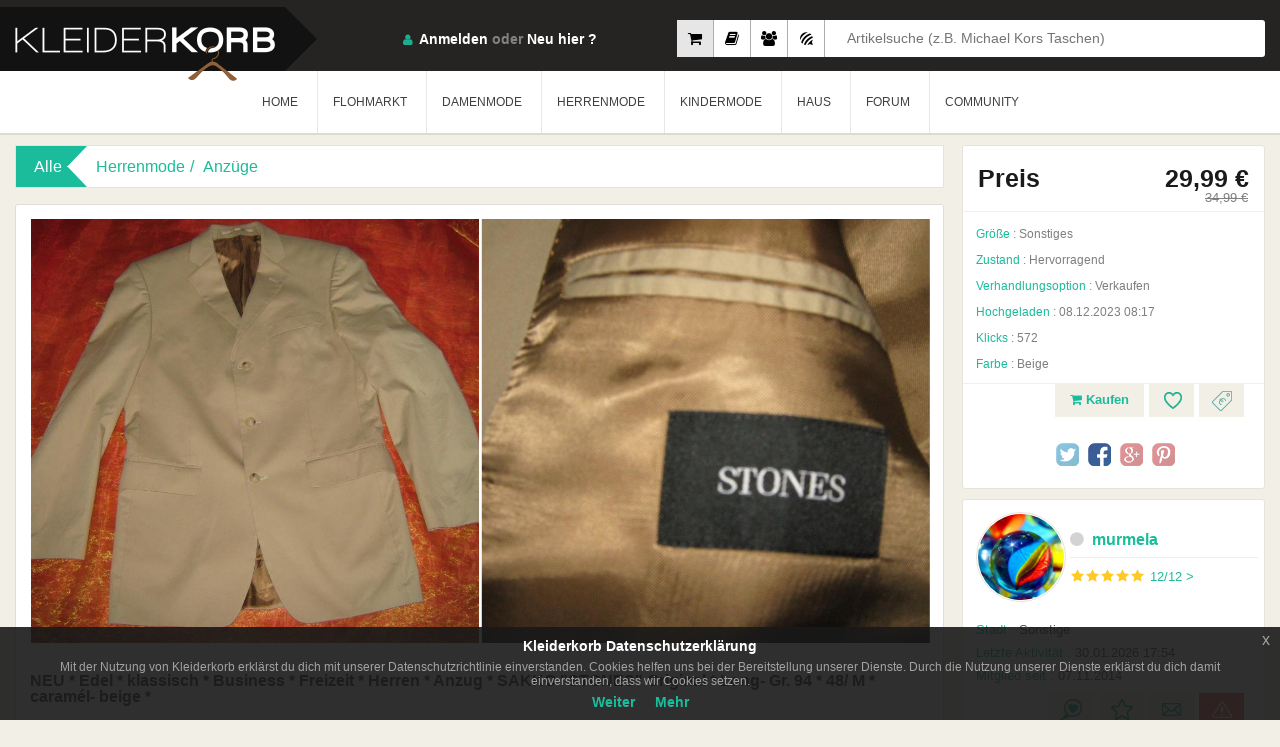

--- FILE ---
content_type: text/html; charset=UTF-8
request_url: https://www.kleiderkorb.de/kleidung/herrenmode/anzge/2105239/neu-edel-klassisch-business-freizeit-herren-anzug-sakko-stones-original-long-gr-94-48-m-caraml-beige.html
body_size: 17532
content:
    <!--
														Powered By			  
			##  ##  ####  ## ## ######  ########  ######   #######
            ## ##	## ## ## ## ##      ##    ##  ##   ##  ##
            ####	##  #### ## ##	    ##    ##  ##   ##  #######
            ## ##	##   ### ## ##	    ##	  ##  ##   ##  ##
            ##  ##	##    ## ## ######  ########  ######   #######
            Technology of the Future ©
-->
<!DOCTYPE html>
	<head>
    	<base href="https://www.kleiderkorb.de/" />
   <!-- <meta name="viewport" content="width=device-width, initial-scale=1.0"> -->
   		<meta name="viewport" content="width=device-width, maximum-scale=1.0, initial-scale=1.0">
        <head prefix="og: http://ogp.me/ns# fb: http://ogp.me/ns/fb# website: http://ogp.me/ns/website#">
		<meta http-equiv="Content-Type" content="text/html; charset=utf-8" />
		<meta http-equiv="content-language" content="de-de" />
    	<meta name="author" content="Kleiderkorb GmbH | info@kleiderkorb.de" />
    	<meta name="creator" content="Knicode Software Ltd. Co. | info@knicode.com" />
    	<meta name="apple-itunes-app" content="app-id=965585283">
    	<meta property="og:site_name" content="Kleiderkorb.de" />
    	<meta property="fb:app_id" content="158394437906332" /> 
    	<meta property="og:type" content="website"/>
        <meta name="msvalidate.01" content="DE468472ADF27BCCFF408342474C95C7" />
        <!--<meta name="google-site-verification" content="azzKc5ynvBGTth1CI-_B4kZucSkGznbfFWuI0F0j8ck" />
        <meta name="google-site-verification" content="pLD6xByx-_KZaA3yK-0yE0ivZn9ESq0k2fsNqNSXe6g" />
        <meta name="google-site-verification" content="KfVBXAr2VCLkdeqESKuHd7QKXu0UjaX345CDbfCioVY" />-->
        <meta name="google-signin-client_id" content="481273780886-h0dsk3vjscmmdmkkqa29521b1ou82fjs.apps.googleusercontent.com">
        <meta name="yandex-verification" content="657d1cec65144619" />
        <meta name="appleid-signin-client-id" content="de.kleiderkorb.signin">
        <meta name="appleid-signin-scope" content="name email">
        <meta name="appleid-signin-redirect-uri" content="https://www.kleiderkorb.de/apple-signin">
        <meta name="appleid-signin-state" content="kleiderkorb-apple-signin">
        <meta name="appstore:developer_url" content="https://www.kleiderkorb.de" />
        <meta name="appstore:bundle_id" content="de.kleiderkorb.Kleider-Korb" />
        <meta name="appstore:store_id" content="965585283" />
        <meta name="facebook-domain-verification" content="7m7vh7eh0ukscv5h4bdj6w6ouvhyrg" />
        <meta name="csrf_token" content="276da8ae012ba1dcf04343b6afc2b290e2bba1a1f62ce3637c8664ef64691bb8">
        <link href="assets/scss/packed_v91.css" rel="stylesheet" type="text/css"/>
        <link href="assets/scss/cookiev14.css" rel="stylesheet" type="text/css"/>
        <script src="https://kit.fontawesome.com/aecba41fe3.js" crossorigin="anonymous"></script>
        <link href="assets/scss/emojione.sprites.min.css" rel="stylesheet" type="text/css"/>
        <link href="assets/scss/itemcardv39.css" rel="stylesheet" type="text/css"/>
        		        <link rel="shortcut icon" href="assets/img/fav_icon.ico" type="type=image/x-icon" />
        <!--[if lt IE 9]>
            <script src="assets/js/respond.min.js" type="text/javascript"></script>
        <![endif]-->
       <meta property="og:title" content=" NEU * Edel * klassisch * Business * Freizeit * Herren * Anzug * SAKKO "STONES" Original * Long- Gr. 94 * 48/ M * caramél- beige *" />
       <meta property="og:description" content="** BITTE HIER *KEINE* TAUSCHANFRAGEN ** 

** NEUw ** 

Ein wunderschön, super edel, klassisch, stylisch

caramél- beige

Business * Freizeit * Anzug

BLAZER * SAKKO

** STONES ** Original

Long- Größe 94 * 48- 50/ M

Maße:

Länge: ca. 84 cm

Brustweite: ca. 56 cm (einfach)

Arm-Länge: ca. 67 cm

Mit einreihigen Knopfleiste mit 3 Knöpfen.

Zwei Einschub- Taschen mit Patten.

Im Inneren gibt es davon auch noch Einige.

Leichte Schulterpolster.

Aus einem reinen weichen Schurwolle- Material. (Sich sehr angenehm anfühlend),

Vollkommen mit edlem Stoff, ausgefüttert.

Vielseitig tragbar.

Ein HINGUCKER!

KEIN BILLIGTEIL!

Aus einem Tierlosen und Nichtraucherhaushalt!

* * *

Der Markenname ist Eigentum des Rechtsinhabers und wird hier nur verwendet, weil er Bestandteil des Produktes ist und die Qualität kennzeichnet.

* * *

Dieser Verkauf erfolgt, da von Privat:

''Unter Ausschluss jeglicher Gewährleistung''

* * *

Absoluter * FEST- PREIS: 29,99€ * Wirklich NICHT verhandelbar!

plus einer Kosten- Pauschale: 5,99€ versicherter Versand.

Der Versand beinhaltet übrigens Porto-, Verpackungs- und Transportkosten!

# KEIN PAYPAL #

* * *

Beachtet auch unsere weiteren Angebote, mit vielen Marken.
 



























NEU * Edel * klassisch * Business * Freizeit * Herren * Anzug * SAKKO ''STONES'' Original * Long- Gr. 94 * 48/ M * caramél- beige *" />
       <meta property="og:image" content="http://www.kleiderkorb.de/product_images/thumb/pik_59443_5ac353dff86d838efa57169f8ccce5f5.jpg"/>
	   <meta property="og:image:secure_url" content="https://www.kleiderkorb.de/product_images/thumb/pik_59443_5ac353dff86d838efa57169f8ccce5f5.jpg" />
       <meta property="og:image:width" content="220" /> 
	   <meta property="og:image:height" content="293" />
	   <meta property="og:url" content="https://www.kleiderkorb.de/kleidung/herrenmode/anzge/2105239/neu-edel-klassisch-business-freizeit-herren-anzug-sakko-stones-original-long-gr-94-48-m-caraml-beige.html"/>
       <meta name="Description" content="** BITTE HIER *KEINE* TAUSCHANFRAGEN ** 

** NEUw ** 

Ein wunderschön, super edel, klassisch, stylisch

caramél- beige

Business * Freizeit * Anzug

BLAZER * SAKKO

** STONES ** Original

Long- Größe 94 * 48- 50/ M

Maße:

Länge: ca. 84 cm

Brustweite: ca. 56 cm (einfach)

Arm-Länge: ca. 67 cm

Mit einreihigen Knopfleiste mit 3 Knöpfen.

Zwei Einschub- Taschen mit Patten.

Im Inneren gibt es davon auch noch Einige.

Leichte Schulterpolster.

Aus einem reinen weichen Schurwolle- Material. (Sich sehr angenehm anfühlend),

Vollkommen mit edlem Stoff, ausgefüttert.

Vielseitig tragbar.

Ein HINGUCKER!

KEIN BILLIGTEIL!

Aus einem Tierlosen und Nichtraucherhaushalt!

* * *

Der Markenname ist Eigentum des Rechtsinhabers und wird hier nur verwendet, weil er Bestandteil des Produktes ist und die Qualität kennzeichnet.

* * *

Dieser Verkauf erfolgt, da von Privat:

''Unter Ausschluss jeglicher Gewährleistung''

* * *

Absoluter * FEST- PREIS: 29,99€ * Wirklich NICHT verhandelbar!

plus einer Kosten- Pauschale: 5,99€ versicherter Versand.

Der Versand beinhaltet übrigens Porto-, Verpackungs- und Transportkosten!

# KEIN PAYPAL #

* * *

Beachtet auch unsere weiteren Angebote, mit vielen Marken.
 



























NEU * Edel * klassisch * Business * Freizeit * Herren * Anzug * SAKKO ''STONES'' Original * Long- Gr. 94 * 48/ M * caramél- beige *" />
	   <meta name="Keywords" content="kleidung verkaufen, gebrauchte kleidung, STONES,  NEU * Edel * klassisch * Business * Freizeit * Herren * Anzug * SAKKO "STONES" Original * Long- Gr. 94 * 48/ M * caramél- beige *" />
       <meta name="title" content=" NEU * Edel * klassisch * Business * Freizeit * Herren * Anzug * SAKKO ''STONES'' Original * Long- Gr. 94 * 48/ M * caramél- beige * :: Kleiderkorb.de" />
       <title> NEU * Edel * klassisch * Business * Freizeit * Herren * Anzug * SAKKO "STONES" Original * Long- Gr. 94 * 48/ M * caramél- beige * :: Kleiderkorb.de</title>
   	   <link rel="image_src" type="image/jpeg" href="https://www.kleiderkorb.de/product_images/thumb/pik_59443_5ac353dff86d838efa57169f8ccce5f5.jpg" />
       <meta name="image" content="https://www.kleiderkorb.de/product_images/thumb/pik_59443_5ac353dff86d838efa57169f8ccce5f5.jpg" />
	   <meta name="googlebot" content="all" />
	   <meta name="revisit-after" content="1 Days"/>
	   <meta name="robots" content="index, follow"/>
  <!-- <meta http-equiv="X-UA-Compatible" content="IE=100" />	-->
       <meta http-equiv="X-UA-Compatible" content="IE=edge,chrome=1" />
	   <meta name="audience" content="All" />
       <meta name="google-adsense-account" content="ca-pub-5873459628466454">
              <link rel="alternate" href="https://www.kleiderkorb.de/kleidung/herrenmode/anzge/2105239/neu-edel-klassisch-business-freizeit-herren-anzug-sakko-stones-original-long-gr-94-48-m-caraml-beige.html" hreflang="x-default" />
	   <link rel="alternate" href="https://www.kleiderkorb.de/kleidung/herrenmode/anzge/2105239/neu-edel-klassisch-business-freizeit-herren-anzug-sakko-stones-original-long-gr-94-48-m-caraml-beige.html" hreflang="de" />
	   <link rel="alternate" href="https://www.kleiderkorb.de/kleidung/herrenmode/anzge/2105239/neu-edel-klassisch-business-freizeit-herren-anzug-sakko-stones-original-long-gr-94-48-m-caraml-beige.html" hreflang="de-de" />
                                   <script async src="https://www.googletagmanager.com/gtag/js?id=UA-33077925-1"></script>
       <script>
           window.dataLayer = window.dataLayer || [];
           function gtag(){dataLayer.push(arguments);}
           gtag('js', new Date());gtag('config', 'UA-33077925-1');
       </script>
              <script data-ad-client="ca-pub-5873459628466454" async src="https://pagead2.googlesyndication.com/pagead/js/adsbygoogle.js"></script>
              <script type="application/ld+json">
			{
			  "@context": "http://schema.org",
			  "@type": "Organization",
			  "url": "https://www.kleiderkorb.de",
			  "logo": "https://www.kleiderkorb.de/siteMap/corpLogoKKorb.png"
			}
	   </script>
       <script type="application/ld+json">
			{
				"@context":"https://schema.org",
				"@type":"WebSite",
				"url":"https://www.kleiderkorb.de/",
				"name":"Kleiderkorb",
				"description":"Auf Kleiderkorb einfach und kostenlos Klamotten verkaufen und Kleidung verkaufen, im Online Second Hand Shop wie im lokalen Geschäft, Kleidung  und Klamotten verkaufen! Kleidung online shop.",
				"inLanguage":"de-DE",
				"sameAs":
				[
					"https://www.facebook.com/kleiderkorb",
					"https://twitter.com/Kleiderkorb",
					"https://www.instagram.com/kleiderkorb_de/",
					"https://www.youtube.com/channel/UCUXioRxvSGlCwFIoaXbW-Iw",
					"https://plus.google.com/107683562552633221092"
				],
				"potentialAction": [
					{
						"@type":"SearchAction",
						"target": "https://www.kleiderkorb.de/kleidung?gs={search_term_string}",
						"query-input": "required name=search_term_string"
					}
				]
			}
		</script>
    </head>
	<html lang="de-de">
	<body data-isbot="1"  data-mobile="0" class="eupopup eupopup-bottom">		<script type="application/ld+json">{"@context": "http://schema.org/","@type": "Product","name": " NEU * Edel * klassisch * Business * Freizeit * Herren * Anzug * SAKKO 'STONES' Original * Long- Gr. 94 * 48/ M * caramél- beige *","image": ["https://www.kleiderkorb.de/product_images/pictures/pik_59443_5ac353dff86d838efa57169f8ccce5f5.jpg","https://www.kleiderkorb.de/product_images/pictures/pik_59443_ad926c161e099f26fcb91ed805d3deae.jpg"],"description": "** BITTE HIER *KEINE* TAUSCHANFRAGEN ** ** NEUw ** Ein wunderschön, super edel, klassisch, stylisch caramél- beige Business * Freizeit * Anzug BLAZER * SAKKO ** STONES ** Original Long- Größe 94 * 48- 50/ M Maße: Länge: ca. 84 cm Brustweite: ca. 56 cm (einfach) Arm-Länge: ca. 67 cm Mit einreihigen Knopfleiste mit 3 Knöpfen. Zwei Einschub- Taschen mit Patten. Im Inneren gibt es davon auch noch Einige. Leichte Schulterpolster. Aus einem reinen weichen Schurwolle- Material. (Sich sehr angenehm anfühlend), Vollkommen mit edlem Stoff, ausgefüttert. Vielseitig tragbar. Ein HINGUCKER! KEIN BILLIGTEIL! Aus einem Tierlosen und Nichtraucherhaushalt! * * * Der Markenname ist Eigentum des Rechtsinhabers und wird hier nur verwendet, weil er Bestandteil des Produktes ist und die Qualität kennzeichnet. * * * Dieser Verkauf erfolgt, da von Privat: 'Unter Ausschluss jeglicher Gewährleistung' * * * Absoluter * FEST- PREIS: 29,99€ * Wirklich NICHT verhandelbar! plus einer Kosten- Pauschale: 5,99€ versicherter Versand. Der Versand beinhaltet übrigens Porto-, Verpackungs- und Transportkosten! # KEIN PAYPAL # * * * Beachtet auch unsere weiteren Angebote, mit vielen Marken. NEU * Edel * klassisch * Business * Freizeit * Herren * Anzug * SAKKO 'STONES' Original * Long- Gr. 94 * 48/ M * caramél- beige *","color": "Beige","productID": "2105239","brand": {"@type": "Thing","name": "STONES"},"aggregateRating": {"@type": "AggregateRating","ratingValue": "5","reviewCount": "12"},"offers": {"@type": "Offer","priceCurrency": "EUR","price": "29.99","itemCondition": "Hervorragend",			"seller": {"@type": "Organization","name": "murmela"}}}</script>
        <script type="application/ld+json">{"@context": "http://schema.org","@type": "BreadcrumbList","itemListElement": [{"@type": "ListItem","position": 1,"item": {"@id": "https://www.kleiderkorb.de/","name": "Home"}},{"@type": "ListItem","position": 2,"item": {"@id": "https://www.kleiderkorb.de/kleidung","name": "Alle Kleidung"}},{"@type": "ListItem","position": 3,"item": {"@id": "https://www.kleiderkorb.de/kleidung/Herrenmode","name": "Herrenmode"}},{"@type": "ListItem","position": 4,"item": {"@id": "https://www.kleiderkorb.de/kleidung/Herrenmode/Anzüge","name": "Anzüge"}}]}</script>
        <div class="verpackung">
            			<header>
                <div class="container">
                    <a class="logo" href="home"><h1>KleiderKorb</h1></a>
                                        <div data-type="1" class="sucheWrap">
                        <label class="sucheBtn1 aktiv" data-placeholder="Artikelsuche (z.B. Michael Kors Taschen)"><input type="radio" name="searchtype" id="searchtype1" checked/><i class="fa fa-shopping-cart"></i></label>
                        <label class="sucheBtn2" data-placeholder="Flohmarktsuche (z.B. 2012 Filme)"><input type="radio" name="searchtype" id="searchtype4"/><i class="fa fa-book"></i></label>
                        <label class="sucheBtn3" data-placeholder="Mitgliedersuche (z.B. Benutzername Schweiz)"><input type="radio" name="searchtype" id="searchtype2" /><i class="fa fa-users"></i></label>
                        <label class="sucheBtn4" data-placeholder="Forumsuche (drücken Sie Enter)"><input type="radio" name="searchtype" id="searchtype3" /><i class="fa fa-forumbee"></i></label>
                        <div class="suche">
                            <input type="text" id="gdata" name="gdata" placeholder="Artikelsuche (z.B. Michael Kors Taschen)" />
                        </div><!-- /.suche -->
                    </div><!-- /.sucheWrap -->
                                        <div class="headerRecht">
                        <div class="profil">
                            <div class="loginVerpackung">
                                <span class="login"><i class="sprite"></i><a class="loginDropdownSchaltflache" href="javascript:void(0)">Anmelden</a> oder <a href="Neu-anmelden">Neu hier ?</a></span>
                                <div class="loginDropdown">
                                	<form class="menuloginform" action="" method="POST" name="loginUser" id="loginUser" novalidate>
                                    <a id="facebookLogin" class="facebookLogin" href="javascript:void(0);">Anmelden über Facebook</a>
                                                                            <div id="appleid-signin" class="signin-button" data-color="black" data-border="true" data-type="sign-in"></div>
                                                                        <input type="email" name="email" placeholder="e-mail" autocomplete="false" required/>
                                    <input type="password" name="pass" placeholder="passwort" required/>
                                    <label><input class="abCheckbox" type="checkbox" name="remember" checked/>Angemeldet bleiben</label>
                                    <button id="loginSchaltflache" class="loginSchaltflache" type="submit">Anmelden</button>
                                    <span>Passwort <a href="/vergessen">vergessen?</a></span>
                                    </form>
                                </div><!-- /.loginDropdown -->
                            </div><!-- /.loginVerpackung -->
                        </div><!-- /.profil -->
                        <div class="dropdownSchaltflache">
                            <a href="#">
                                <span class="linie1"></span>
                                <span class="linie2"></span>
                                <span class="linie3"></span>
                                <span class="linie4"></span>
                            </a>
                        </div>
                    </div>
					                </div><!-- /.container -->
                <nav class="menu">
                    <div class="container">
                        <ul>
                            <li><a href="home">HOME</a></li>
                                                        <li class="dropdownMenu"><a href="javascript:void(0);">FLOHMARKT</a>
                            	<div class="dropdown">
                                    <div class="hintergrund">
                                        <img src="assets/img/menu5.png" >
                                    </div><!-- /.hintergrund -->
                                                                        <ul>
                                    	                                    	<li><a class="noticon" href="/flohmarkt/">Alle anzeigen</a></li>
                                                                            	                                        <li><a class="caticonf1" href="/flohmarkt/Bücher & Hörbücher/">Bücher & Hörbücher</a></li>
                                                                                <li><a class="caticonf2" href="/flohmarkt/Filme & Serien/">Filme & Serien</a></li>
                                                                                <li><a class="caticonf3" href="/flohmarkt/Musik & Soundtracks/">Musik & Soundtracks</a></li>
                                                                                <li><a class="caticonf4" href="/flohmarkt/PC - & Videospiele/">PC - & Videospiele</a></li>
                                                                            </ul>
                                                                    </div>
                            </li>
                                                        <li class="dropdownMenu"><a href="javascript:void(0);">DAMENMODE</a>
                                <div class="dropdown">
                                    <div class="hintergrund">
                                        <img src="assets/img/menu.jpg" >
                                    </div><!-- /.hintergrund -->
                                                                        <ul>
                                    	                                        <li><a class="noticon" href="/kleidung/Damenmode/">Alle anzeigen</a></li>
                                                                                                                        <li><a class="caticon53" href="/kleidung/Damenmode/Accessoires/">Accessoires</a></li>
                                                                                <li><a class="caticon36" href="/kleidung/Damenmode/Bademode/">Bademode</a></li>
                                                                                <li><a class="caticon112" href="/kleidung/Damenmode/Besondere Kleidung/">Besondere Kleidung</a></li>
                                                                                <li><a class="caticon10" href="/kleidung/Damenmode/Blazer/">Blazer</a></li>
                                                                                <li><a class="caticon52" href="/kleidung/Damenmode/Festliche Kleidung/">Festliche Kleidung</a></li>
                                                                                <li><a class="caticon113" href="/kleidung/Damenmode/Hochzeitskleider/">Hochzeitskleider</a></li>
                                                                                <li><a class="caticon66" href="/kleidung/Damenmode/Hosen/">Hosen</a></li>
                                                                            </ul>
                                                                        <ul>
                                    	                                                                                <li><a class="caticon15" href="/kleidung/Damenmode/Kleider/">Kleider</a></li>
                                                                                <li><a class="caticon35" href="/kleidung/Damenmode/Korsetts/">Korsetts</a></li>
                                                                                <li><a class="caticon132" href="/kleidung/Damenmode/Kosmetik/">Kosmetik</a></li>
                                                                                <li><a class="caticon65" href="/kleidung/Damenmode/Kostüme/">Kostüme</a></li>
                                                                                <li><a class="caticon99" href="/kleidung/Damenmode/Kurze Hosen/">Kurze Hosen</a></li>
                                                                                <li><a class="caticon2" href="/kleidung/Damenmode/Mäntel & Jacken/">Mäntel & Jacken</a></li>
                                                                                <li><a class="caticon23" href="/kleidung/Damenmode/Oberteile und T-Shirts/">Oberteile und T-Shirts</a></li>
                                                                            </ul>
                                                                        <ul>
                                    	                                                                                <li><a class="caticon88" href="/kleidung/Damenmode/Pullis & Sweatshirts/">Pullis & Sweatshirts</a></li>
                                                                                <li><a class="caticon79" href="/kleidung/Damenmode/Röcke/">Röcke</a></li>
                                                                                <li><a class="caticon114" href="/kleidung/Damenmode/Schuhe/">Schuhe</a></li>
                                                                                <li><a class="caticon64" href="/kleidung/Damenmode/Sonstiges/">Sonstiges</a></li>
                                                                                <li><a class="caticon40" href="/kleidung/Damenmode/Sportkleidung/">Sportkleidung</a></li>
                                                                                <li><a class="caticon51" href="/kleidung/Damenmode/Umstandsmode/">Umstandsmode</a></li>
                                                                                <li><a class="caticon105" href="/kleidung/Damenmode/Unterwäsche/">Unterwäsche</a></li>
                                                                            </ul>
                                                                    </div>
                            </li>
                                                        <li class="dropdownMenu"><a href="javascript:void(0);">HERRENMODE</a>
                                <div class="dropdown">
                                    <div class="hintergrund">
                                        <img src="assets/img/menu2.jpg" >
                                    </div><!-- /.hintergrund -->
                                                                        <ul>
                                                                                <li><a class="noticon" href="/kleidung/Herrenmode/">Alle anzeigen</a></li>
                                                                                                                        <li><a class="caticon182" href="/kleidung/Herrenmode/Accessoires/">Accessoires</a></li>
                                                                                <li><a class="caticon194" href="/kleidung/Herrenmode/Anzüge/">Anzüge</a></li>
                                                                                <li><a class="caticon201" href="/kleidung/Herrenmode/Badehosen/">Badehosen</a></li>
                                                                                <li><a class="caticon150" href="/kleidung/Herrenmode/Hosen/">Hosen</a></li>
                                                                                <li><a class="caticon212" href="/kleidung/Herrenmode/Kosmetik/">Kosmetik</a></li>
                                                                                <li><a class="caticon165" href="/kleidung/Herrenmode/Kurze Hosen/">Kurze Hosen</a></li>
                                                                                <li><a class="caticon141" href="/kleidung/Herrenmode/Mäntel & Jacken/">Mäntel & Jacken</a></li>
                                                                            </ul>
                                                                        <ul>
                                                                                                                        <li><a class="caticon195" href="/kleidung/Herrenmode/Oberteile/">Oberteile</a></li>
                                                                                <li><a class="caticon158" href="/kleidung/Herrenmode/Pullis & Sweatshirts/">Pullis & Sweatshirts</a></li>
                                                                                <li><a class="caticon171" href="/kleidung/Herrenmode/Schuhe/">Schuhe</a></li>
                                                                                <li><a class="caticon193" href="/kleidung/Herrenmode/Sonstiges/">Sonstiges</a></li>
                                                                                <li><a class="caticon211" href="/kleidung/Herrenmode/Spezielle Kleidung/">Spezielle Kleidung</a></li>
                                                                                <li><a class="caticon202" href="/kleidung/Herrenmode/Sportkleidung/">Sportkleidung</a></li>
                                                                                <li><a class="caticon170" href="/kleidung/Herrenmode/Unterwäsche/">Unterwäsche</a></li>
                                                                            </ul>
                                                                        <ul>
                                                                                                                        <li><a class="caticon200" href="/kleidung/Herrenmode/Westen/">Westen</a></li>
                                                                            </ul>
                                                                    </div>
                            </li>
                                                        <li class="dropdownMenu"><a href="javascript:void(0);">KINDERMODE</a>
                                <div class="dropdown">
                                    <div class="hintergrund">
                                        <img src="assets/img/menu3.jpg" >
                                    </div><!-- /.hintergrund -->
                                                                        <ul>
                                                                                <li><a class="noticon" href="/kleidung/Kindermode/">Alle anzeigen</a></li>
                                                                                                                        <li><a class="caticon221" href="/kleidung/Kindermode/Babykleidung/">Babykleidung</a></li>
                                                                                <li><a class="caticon255" href="/kleidung/Kindermode/Jungenkleidung/">Jungenkleidung</a></li>
                                                                                <li><a class="caticon240" href="/kleidung/Kindermode/Mädchenkleidung/">Mädchenkleidung</a></li>
                                                                            </ul>
                                                                    </div>
                            </li>
                                                        <li class="dropdownMenu"><a href="javascript:void(0);">HAUS</a>
                                <div class="dropdown">
                                    <div class="hintergrund">
                                        <img height="274" src="assets/img/house.png" >
                                    </div><!-- /.hintergrund -->
                                                                            <ul>
                                                                                            <li><a class="noticon" href="/kleidung/Haus/">Alle anzeigen</a></li>
                                                                                                                                        <li><a class="caticon451" href="/kleidung/Haus/Haushaltswaren/">Haushaltswaren</a></li>
                                                                                            <li><a class="caticon449" href="/kleidung/Haus/Heimtextilien/">Heimtextilien</a></li>
                                                                                            <li><a class="caticon450" href="/kleidung/Haus/Wohnaccessoires/">Wohnaccessoires</a></li>
                                                                                    </ul>
                                                                    </div>
                            </li>
                                                        <li class="dropdownMenu"><a id="communityTriggerTarget" href="javascript:void(0);">FORUM</a>
                                <div class="dropdown">
                                    <div class="hintergrund">
                                        <img src="assets/img/forum.jpg" >
                                    </div><!-- /.hintergrund -->
                                    <ul class="forumheadermainwidget">
                                        <li class="green">
                                            <a href="forum">Forum</a>
                                        </li>
                                    </ul>
                                    <ul class="forumheaderwidget">
                                        <li class="green"><a href="forum/neueste">Neues im Forum</a></li>
                                                                                    <li><a title="SUB-Abbau-Challenge 2026" href="forum/topic/18334/sub-abbau-challenge-2026.html"><span>SUB-Abbau-Challenge 2026</span><strong>63</strong></a></li>
                                                                                    <li><a title="Amöben kommet her 34.0" href="forum/topic/18312/amben-kommet-her-340.html"><span>Amöben kommet her 34.0</span><strong>14</strong></a></li>
                                                                                    <li><a title="Ich schenke dir ein Buch - REGELN lesen!" href="forum/topic/3538/ich-schenke-dir-ein-buch-regeln-lesen.html"><span>Ich schenke dir ein Buch - REGELN lesen!</span><strong>2824</strong></a></li>
                                                                                    <li><a title="Wichtelkette AUCH für Neuzugänge " href="forum/topic/9376/wichtelkette-auch-fur-neuzugange.html"><span>Wichtelkette AUCH für Neuzugänge </span><strong>1619</strong></a></li>
                                                                                    <li><a title="Wichteln,wir machen uns eine Freude-Fortsetzung" href="forum/topic/8626/wichtelnwir-machen-uns-eine-freude-fortsetzung.html"><span>Wichteln,wir machen uns eine Freude-Fortsetzung</span><strong>902</strong></a></li>
                                                                                    <li><a title="Suche Wichtelkette " href="forum/topic/18325/suche-wichtelkette.html"><span>Suche Wichtelkette </span><strong>500</strong></a></li>
                                                                                    <li><a title="Ich wünsche mir ein Buch" href="forum/topic/3537/ich-wnsche-mir-ein-buch.html"><span>Ich wünsche mir ein Buch</span><strong>2733</strong></a></li>
                                                                                    <li><a title="Spiel: 5 Buchstaben - 1 Satz" href="forum/topic/16581/spiel-5-buchstaben-1-satz.html"><span>Spiel: 5 Buchstaben - 1 Satz</span><strong>2372</strong></a></li>
                                                                                    <li><a title="Spiel: Mädchen Vornamen ABC- Fortsetzung von MW" href="forum/topic/16683/spiel-mdchen-vornamen-abc-fortsetzung-von-mw.html"><span>Spiel: Mädchen Vornamen ABC- Fortsetzung von MW</span><strong>411</strong></a></li>
                                                                                    <li><a title="DIY UND SELBSTGEMACHTES WANDERPAKET II" href="forum/topic/18178/diy-und-selbstgemachtes-wanderpaket-ii.html"><span>DIY UND SELBSTGEMACHTES WANDERPAKET II</span><strong>1271</strong></a></li>
                                                                                    <li><a title="Lass dich überraschen! Bücherwünsche" href="forum/topic/14418/lass-dich-berraschen-bcherwnsche.html"><span>Lass dich überraschen! Bücherwünsche</span><strong>1290</strong></a></li>
                                                                                    <li><a title="Spiel: Jungs Vornamen ABC- Fortsetzung von  von MW" href="forum/topic/16684/spiel-jungs-vornamen-abc-fortsetzung-von-von-mw.html"><span>Spiel: Jungs Vornamen ABC- Fortsetzung von  von MW</span><strong>392</strong></a></li>
                                                                                                                    </ul>
                                                                        <ul class="forumheaderwidget">
                                        <li class="green"><a href="javascript:void(0)"><span>Tauschen, verkaufen oder verschenken ?</span></a></li>
                                                                                    <li><a title="🦋 topolino - Playmobil Spielzeug Schnickschnack  " href="forum/topic/16752/topolino-playmobil-spielzeug-schnickschnack.html"><span>🦋 topolino - Playmobil Spielzeug Schnickschnack  </span><strong>16</strong></a></li>
                                                                                    <li><a title="Schuhe Schuhe Schuhe!!! 39 und 40! " href="forum/topic/13129/schuhe-schuhe-schuhe-39-und-40.html"><span>Schuhe Schuhe Schuhe!!! 39 und 40! </span><strong>42</strong></a></li>
                                                                                    <li><a title="HOLLISTER  { XS-S }" href="forum/topic/18692/hollister-xs-s.html"><span>HOLLISTER  { XS-S }</span><strong>7</strong></a></li>
                                                                                    <li><a title="Blusen & Kleider { 32-36 }" href="forum/topic/18691/blusen-kleider-32-36.html"><span>Blusen & Kleider { 32-36 }</span><strong>8</strong></a></li>
                                                                                    <li><a title="Frisch aufgefüllt { Gr.32-38 } " href="forum/topic/18683/frisch-aufgefllt-gr32-38.html"><span>Frisch aufgefüllt { Gr.32-38 } </span><strong>19</strong></a></li>
                                                                                    <li><a title="🌸 topolino´s Flohmarkt, bitte keine Eigenwerbung" href="forum/topic/18382/topolinos-flohmarkt-bitte-keine-eigenwerbung.html"><span>🌸 topolino´s Flohmarkt, bitte keine Eigenwerbung</span><strong>13</strong></a></li>
                                                                                    <li><a title="Challenging the Drift King in Drift Hunters" href="forum/topic/18718/challenging-the-drift-king-in-drift-hunters.html"><span>Challenging the Drift King in Drift Hunters</span><strong>1</strong></a></li>
                                                                                    <li><a title="⁣How to Play and Experience Uno Online: A Store Management" href="forum/topic/18717/how-to-play-and-experience-uno-online-a-store-management.html"><span>⁣How to Play and Experience Uno Online: A Store Management</span><strong>1</strong></a></li>
                                                                                    <li><a title="🌼 topolino - Knöpfe, NEU, diverse Farben und Größen" href="forum/topic/17669/topolino-knpfe-neu-diverse-farben-und-gren.html"><span>🌼 topolino - Knöpfe, NEU, diverse Farben und Größen</span><strong>4</strong></a></li>
                                                                                    <li><a title="Schöner Schmuck zu Minipreisen" href="forum/topic/16622/schner-schmuck-zu-minipreisen.html"><span>Schöner Schmuck zu Minipreisen</span><strong>46</strong></a></li>
                                                                                    <li><a title="Favorite Fashion & Beauty Finds – Share Your Tips!" href="forum/topic/18705/favorite-fashion-beauty-finds-share-your-tips.html"><span>Favorite Fashion & Beauty Finds – Share Your Tips!</span><strong>3</strong></a></li>
                                                                                    <li><a title="😊 topolino - Douglas/Originaltragetaschen - Vintage " href="forum/topic/17478/topolino-douglasoriginaltragetaschen-vintage.html"><span>😊 topolino - Douglas/Originaltragetaschen - Vintage </span><strong>2</strong></a></li>
                                                                                    <li><a title="Wer verschenkt noch gut erhaltene Kinderwinterjacken?" href="forum/topic/18667/wer-verschenkt-noch-gut-erhaltene-kinderwinterjacken.html"><span>Wer verschenkt noch gut erhaltene Kinderwinterjacken?</span><strong>6</strong></a></li>
                                                                            </ul>
                                </div>
                            </li>
                            <li class="dropdownMenu"><a id="communityTriggerTarget" href="javascript:void(0);">COMMUNITY</a>
                            	<div class="dropdown">
                                    <div class="hintergrund">
                                        <img src="assets/img/menu4.png" >
                                    </div><!-- /.hintergrund -->
                                    <ul>
                                        <li><a href="community/am-meisten-verkauft">Am Meisten Verkauft</a></li>
                                        <li><a href="community/neueste-mitglieder">Neueste Mitglieder</a></li>
                                        <li><a href="community/neueste-feedbacks">Neueste Feedbacks</a></li>
                                        <li><a href="community/crew">Crew</a></li>
                                    </ul>
                                </div>
                            </li>
                        </ul>
                    </div><!-- /.container -->
                </nav>
            </header>            <aside>
                <div class="container">
                    						<div style="margin-top: 10px;margin-bottom: 10px;"></div>
					                    <div class="seiteLinks">
                        <div class="navigation navigation5">
                             <span>Alle</span>
                             	                                    <a href="kleidung/Herrenmode">Herrenmode</a>
                                                                    <a href="kleidung/Herrenmode/Anzüge">Anzüge</a>
                                                        </div><!-- /.navigation -->
                                                <div class="produktDetails">
                            <div class="detail">
                                <div class="imgKonservativ">
                                    <div id="img">
                                    													<img data-isadmin="0" data-productid="2105239" data-mainpic="1" data-markettype="1" data-id="6372334" data-owner="0" src="product_images/pictures/pik_59443_5ac353dff86d838efa57169f8ccce5f5.jpg" alt=" NEU * Edel * klassisch * Business * Freizeit * Herren * Anzug * SAKKO "STONES" Original * Long- Gr. 94 * 48/ M * caramél- beige *" data-pagespeed-no-transform>
																																		<img data-isadmin="0" data-productid="2105239" data-mainpic="0" data-markettype="1" data-id="6372335" data-owner="0" src="product_images/pictures/pik_59443_ad926c161e099f26fcb91ed805d3deae.jpg" alt=" NEU * Edel * klassisch * Business * Freizeit * Herren * Anzug * SAKKO "STONES" Original * Long- Gr. 94 * 48/ M * caramél- beige *" data-pagespeed-no-transform>
																						                                    </div><!-- /#img -->
                                </div><!-- /.imgKonservativ -->
                                <div class="titel">
                                    <h1> NEU * Edel * klassisch * Business * Freizeit * Herren * Anzug * SAKKO "STONES" Original * Long- Gr. 94 * 48/ M * caramél- beige *</h1>
                                                                                                            <span class="name">STONES</span>
                                                                                                        </div>
                                <p>
                                    ** BITTE HIER *KEINE* TAUSCHANFRAGEN ** <br><br>** NEUw ** <br><br>Ein wunderschön, super edel, klassisch, stylisch<br><br>caramél- beige<br><br>Business * Freizeit * Anzug<br><br>BLAZER * SAKKO<br><br>** STONES ** Original<br><br>Long- Größe 94 * 48- 50/ M<br><br>Maße:<br><br>Länge: ca. 84 cm<br><br>Brustweite: ca. 56 cm (einfach)<br><br>Arm-Länge: ca. 67 cm<br><br>Mit einreihigen Knopfleiste mit 3 Knöpfen.<br><br>Zwei Einschub- Taschen mit Patten.<br><br>Im Inneren gibt es davon auch noch Einige.<br><br>Leichte Schulterpolster.<br><br>Aus einem reinen weichen Schurwolle- Material. (Sich sehr angenehm anfühlend),<br><br>Vollkommen mit edlem Stoff, ausgefüttert.<br><br>Vielseitig tragbar.<br><br>Ein HINGUCKER!<br><br>KEIN BILLIGTEIL!<br><br>Aus einem Tierlosen und Nichtraucherhaushalt!<br><br>* * *<br><br>Der Markenname ist Eigentum des Rechtsinhabers und wird hier nur verwendet, weil er Bestandteil des Produktes ist und die Qualität kennzeichnet.<br><br>* * *<br><br>Dieser Verkauf erfolgt, da von Privat:<br><br>"Unter Ausschluss jeglicher Gewährleistung"<br><br>* * *<br><br>Absoluter * FEST- PREIS: 29,99€ * Wirklich NICHT verhandelbar!<br><br>plus einer Kosten- Pauschale: 5,99€ versicherter Versand.<br><br>Der Versand beinhaltet übrigens Porto-, Verpackungs- und Transportkosten!<br><br># KEIN PAYPAL #<br><br>* * *<br><br>Beachtet auch unsere weiteren Angebote, mit vielen Marken.<br> <br><br><br><br><br><br><br><br><br><br><br><br><br><br><br><br><br><br><br><br><br><br><br><br><br><br><br><br>NEU * Edel * klassisch * Business * Freizeit * Herren * Anzug * SAKKO "STONES" Original * Long- Gr. 94 * 48/ M * caramél- beige *                                </p>
                            </div><!-- /.detail -->
                            <div data-colorscheme="dark" data-layout="button_count" data-show-faces="false" data-share="true" class="fb-like">
                            </div><!-- /.facebooklikeandshare -->
                        </div><!-- /.produktDetails -->
                    </div><!-- /.seiteLinks -->
                    <article class="seiteRecht">
                        <div class="produktpreis">
                        	                                                        <span class="preis">
                            	                                <span>Preis</span>
                                                                <span class="preislabel">
                                	                                    	29,99 €
									                                </span>
                                                                                                <span class="oldPreis">34,99 €</span>
                                                                                            </span>
                            							                            <label><strong>Größe :</strong> <span>Sonstiges</span></label>
                                                        <label><strong>Zustand :</strong> <span>Hervorragend</span></label>
                                                                                    <label><strong>Verhandlungsoption :</strong> <span>Verkaufen</span></label>
                                                        <label><strong>Hochgeladen :</strong> <span>08.12.2023 08:17</span></label>
                            <label><strong>Klicks :</strong> <span>572</span></label>
                                                        <label><strong>Farbe :</strong> <span>Beige</span></label>
                                                                                                                <div class="abkurzungen">
                                                                <a class="icon2" data-markettype="1" href="member/login" title="Preisvorschlag"><i class="sprite"></i></a>
                                <a data-showprompt="1" class="icon1" href="member/login" title="Zu Favoriten hinzufügen"><i class="sprite"></i></a>
                                <a id="btnVerkaufen" title="Jetzt Kaufen" href="member/login"><i class="fa fa-shopping-cart"></i> Kaufen</a>
                            </div><!-- /.shortcuts -->
                                                        <div class="sozial">
                                <a class="twitter" href="https://twitter.com/intent/tweet?hashtags=kleiderkorb&text=+NEU+%2A+Edel+%2A+klassisch+%2A+Business+%2A+Freizeit+%2A+Herren+%2A+Anzug+%2A+SAKKO+%22STONES%22+Original+%2A+Long-+Gr.+94+%2A+48%2F+M+%2A+caram%C3%A9l-+beige+%2A&tw_p=tweetbutton&url=https%3A%2F%2Fwww.kleiderkorb.de%2Fkleidung%2Fherrenmode%2Fanzge%2F2105239%2Fneu-edel-klassisch-business-freizeit-herren-anzug-sakko-stones-original-long-gr-94-48-m-caraml-beige.html&via=Kleiderkorb" onclick="javascript:window.open(this.href,'', 'menubar=no,toolbar=no,resizable=yes,scrollbars=yes,height=600,width=600');return false;" target="_blank" title="Auf Twitter teilen."></a>
                                <a class="facebook" href="https://www.facebook.com/sharer.php?u=https%3A%2F%2Fwww.kleiderkorb.de%2Fkleidung%2Fherrenmode%2Fanzge%2F2105239%2Fneu-edel-klassisch-business-freizeit-herren-anzug-sakko-stones-original-long-gr-94-48-m-caraml-beige.html" onclick="javascript:window.open(this.href,'', 'menubar=no,toolbar=no,resizable=yes,scrollbars=yes,height=600,width=600');return false;" target="_blank" title="Auf Facebook teilen."></a>
                                <a class="googlePlus" href="https://plus.google.com/share?url=https%3A%2F%2Fwww.kleiderkorb.de%2Fkleidung%2Fherrenmode%2Fanzge%2F2105239%2Fneu-edel-klassisch-business-freizeit-herren-anzug-sakko-stones-original-long-gr-94-48-m-caraml-beige.html" onclick="javascript:window.open(this.href,'', 'menubar=no,toolbar=no,resizable=yes,scrollbars=yes,height=600,width=600');return false;" target="_blank" title="Auf Google+ teilen."></a>
                                <a class="pinterest" href="https://pinterest.com/pin/create/button/?url=https%3A%2F%2Fwww.kleiderkorb.de%2Fkleidung%2Fherrenmode%2Fanzge%2F2105239%2Fneu-edel-klassisch-business-freizeit-herren-anzug-sakko-stones-original-long-gr-94-48-m-caraml-beige.html&media=https%3A%2F%2Fwww.kleiderkorb.de%2Fproduct_images%2Fthumb%2Fpik_59443_5ac353dff86d838efa57169f8ccce5f5.jpg&description= NEU * Edel * klassisch * Business * Freizeit * Herren * Anzug * SAKKO "STONES" Original * Long- Gr. 94 * 48/ M * caramél- beige *" onclick="javascript:window.open(this.href,'', 'menubar=no,toolbar=no,resizable=yes,scrollbars=yes,height=600,width=600');return false;" target="_blank" title="Auf Pinterest teilen."></a>
                            </div><!-- /.sozial -->
                        </div><!-- /.produktpreis -->
                                                                        <div class="benutzerkarte">
                        	<div class="profilInfo">
                            <a class="img" href="liste/59443/6/murmela/kleidung/"><img class="memberimage" data-picture-mid="59443" src="member_images/k4601bee65220d5dc58eaaa4b9ad10ec0.jpg" alt="murmela">
                            </a>
                            <div class="membername">
                            	<a data-username="murmela" class="name" href="liste/59443/6/murmela/kleidung/"><i class="fa fa-circle stateindicator59443 notassessed"></i>murmela</a>
                            </div>
                            <div class="detail">
                                	<img src="assets/img/Star-Filled-15.png" width="15" height="15" alt=""/>
                                    <img src="assets/img/Star-Filled-15.png" width="15" height="15" alt=""/>
                                    <img src="assets/img/Star-Filled-15.png" width="15" height="15" alt=""/>
                                    <img src="assets/img/Star-Filled-15.png" width="15" height="15" alt=""/>
                                    <img src="assets/img/Star-Filled-15.png" width="15" height="15" alt=""/>
                                    <span><a href="bewertungen/59443/murmela/1/1/20">12/12 ></a></span>
                            </div><!-- /.detail -->
                            <label><strong>Stadt :</strong> Sonstige</label>
                            <label><strong>Letzte Aktivität :</strong> 30.01.2026 17:54</label>
                            <label><strong>Mitglied seit :</strong> 07.11.2014</label>
                            </div>
                            <div class="profilTasten">
                            	                                <a class="aktiv icon4" href="member/login" title="Verstoß melden"><i class="sprite"></i></a>
                                <a href="member/login" class="icon2" title="Nachricht senden"><i class="sprite"></i></a>
                                                                                                	<a rel="59443" id="empfehlen" title="Diesen Korbler empfehlen" data-empfehlen="0" class="icon1" href="javascript:void(0);"><i class="sprite"></i></a>
                                                                                                  
                                   <a rel="59443#murmela" data-follow="0" id="follow" class="followicon" href="javascript:void(0);" title="Folgen"><i class="sprite"></i></a>
                                                                 
                                                            </div><!-- /.profilTasten -->
                        </div><!-- /.benutzerkarte -->
                                                						                        <div style="display:block" class="r2">
                        	                                <script async src="https://pagead2.googlesyndication.com/pagead/js/adsbygoogle.js"></script>
                                <!-- ResponsivSkyscraper -->
                                <ins class="adsbygoogle"
                                     style="display:block"
                                     data-ad-client="ca-pub-5873459628466454"
                                     data-ad-slot="6262549262"
                                     data-ad-format="auto"
                                     data-full-width-responsive="true"></ins>
                                <script>
                                    (adsbygoogle = window.adsbygoogle || []).push({});
                                </script>
                                                    </div><!-- /.r2 -->
                                            </article><!-- /.seiteRecht -->
                    	                    <div class="ahnlicheTab detay">
                    	<div class="artikelVerpackung">
                        	<div class="tabLink">
                            	<a id="kleidungsartikel" href="javascript:void(0);">Artikel des Mitglieds</a>
                            	<a id="anlicheartikel" href="javascript:void(0);">Ähnliche Artikel</a>
                            </div><!-- /.tabLink -->
                                                        <a id="urunlerelbisesayisi" class="alle" href="liste/59443/6/murmela/kleidung/">Alle Kleidungsartikel (565)</a>
                                                    </div><!-- /.artikelVerpackung -->
                        <div class="tabContent">
                        	                    <div class="produkte">
                            <ul>
<li class="itemcard" data-productid="2162685">
    <div class="itemupper">
        <div class="itemimage">
            <div style="position: absolute; right: 10px; top: 10px;">
            <div class="itemmemberimage">
                <a href="https://www.kleiderkorb.de/liste/59443/6/murmela/kleidung/">
                    <img class="unveil" data-picture-mid="59443" data-src="member_images/thumb/k4601bee65220d5dc58eaaa4b9ad10ec0.jpg"><noscript><img data-picture-mid="59443" src="member_images/thumb/k4601bee65220d5dc58eaaa4b9ad10ec0.jpg"></noscript>
                </a>
            </div>

                        <div class="itemfavoritebutton">
                <a title="Zu Favoriten hinzufügen" class="" href="member/login">
                    <i class="fa"></i>
                </a>
            </div>
            
                                    </div>
            <a title="NEU * Faux Shearling * Lamm- Leder Optik * Teddy- Futter * Winter * Jacke im Aviator * Flieger- Style "ESPRIT" Gr. 40- 42/ M- L * rosé * rosequarz *" class="itemimagelink" href="https://www.kleiderkorb.de/kleidung/damenmode/mntel-jacken/sonstiges/2162685/neu-faux-shearling-lamm-leder-optik-teddy-futter-winter-jacke-im-aviator-flieger-style-esprit-gr-40-42-m-l-ros-rosequarz.html">
                <img data-markettype="1" data-mainimage-productid="2162685" data-id="6592235" class="unveil imageitem" style="display: block; object-fit: cover; width: 100%; height: 100%;" data-src="product_images/thumb/pik_59443_66cf9e7a071a84ca60d6043948b5d458.jpg">
                <noscript><img src="product_images/thumb/pik_59443_66cf9e7a071a84ca60d6043948b5d458.jpg"></noscript>
                <noscript><p class="hide">** BITTE HIER *KEINE* TAUSCHANFRAGEN ** ** NEU ** Eine wirklich wunderschön, ausgefallen und ebenso absolut praktische, rosé in Faux Sherarling * Lammleder- Optik (Vegan) Allround * Winter JACKE im modernen Aviator * Flieger- Style ausgefüttert mit weichem, superkuschelig und warmen, kurzflorig...</p></noscript>
                </a>
            
                        <div class="itemsaleoptions" title="Verhandlungsoption : Verkaufen">
                <i title="Verhandlungsoption : Verkaufen" class="fa fa-euro"></i>            </div>
            
            </div>
        </div>

        <div class="itemdescriptioncover">
        <div class="itemdescription">

                        <div class="brand">
                <a title="ESPRIT" href="https://www.kleiderkorb.de/kleidung/?aktivtab=marke&marke[]=Esprit" style="font-weight: 400; height: 24px; max-width: 75%;white-space: nowrap;text-overflow:ellipsis;overflow: hidden;font-size: 12px;line-height: 24px;color: #fff;padding: 0 6px;border-radius: 2px;background: #37c7a9;background: url(/assets/img/label.png);background-size: 100% 24px;background-repeat: no-repeat;padding: 0 15px;">ESPRIT</a>
                </div>
                        <div class="size">
                <span style="font-weight: 400; font-size: 12px; color: #999999;">Sonstiges</span>
            </div>
            <div class="title">
                <a title="NEU * Faux Shearling * Lamm- Leder Optik * Teddy- Futter * Winter * Jacke im Aviator * Flieger- Style "ESPRIT" Gr. 40- 42/ M- L * rosé * rosequarz *" href="https://www.kleiderkorb.de/kleidung/damenmode/mntel-jacken/sonstiges/2162685/neu-faux-shearling-lamm-leder-optik-teddy-futter-winter-jacke-im-aviator-flieger-style-esprit-gr-40-42-m-l-ros-rosequarz.html">NEU * Faux Shearling * Lamm- Leder Optik * Teddy- Futter * Winter * Jacke im Aviator * Flieger- Style "ESPRIT" Gr. 40- 42/ M- L * rosé * rosequarz *</a>
            </div>
            <div class="price">
                                <span class="currentwithold">34,99 €</span>
                <span class="old">38,99 €</span>
                                </div>

            
            <div class="magazine">
                <ul>
                                        <li>
                        <a data-imageitem="product_images/thumb/pik_59443_66cf9e7a071a84ca60d6043948b5d458.jpg" class="thumbitem selected" href="javascript:void(0);"><img class="unveil" data-src="product_images/thumb/pik_59443_66cf9e7a071a84ca60d6043948b5d458.jpg"><noscript><img style="display: block; object-fit: cover; width: 100%; height: 100%;" src="product_images/thumb/pik_59443_66cf9e7a071a84ca60d6043948b5d458.jpg"></noscript></a>
                        </li>
                                        <li>
                        <a data-imageitem="product_images/thumb/pik_59443_9cbd22352be465891922d4445a1b2cd6.jpg" class="thumbitem" href="javascript:void(0);"><img class="unveil" data-src="product_images/thumb/pik_59443_9cbd22352be465891922d4445a1b2cd6.jpg"><noscript><img style="display: block; object-fit: cover; width: 100%; height: 100%;" src="product_images/thumb/pik_59443_9cbd22352be465891922d4445a1b2cd6.jpg"></noscript></a>
                        </li>
                                        <li>
                        <a data-imageitem="product_images/thumb/pik_59443_ec77ea0e0cd4123a58f9c232efe3c028.jpg" class="thumbitem" href="javascript:void(0);"><img class="unveil" data-src="product_images/thumb/pik_59443_ec77ea0e0cd4123a58f9c232efe3c028.jpg"><noscript><img style="display: block; object-fit: cover; width: 100%; height: 100%;" src="product_images/thumb/pik_59443_ec77ea0e0cd4123a58f9c232efe3c028.jpg"></noscript></a>
                        </li>
                                        </ul>
            </div>
            <div class="button">
                <a id="btnVerkaufen" class="meineButton grun" href="member/login"><i class="fa fa-shopping-cart"></i> Kaufen</a>
            </div>
        </div>
        </div>
    </li><li class="itemcard" data-productid="2162683">
    <div class="itemupper">
        <div class="itemimage">
            <div style="position: absolute; right: 10px; top: 10px;">
            <div class="itemmemberimage">
                <a href="https://www.kleiderkorb.de/liste/59443/6/murmela/kleidung/">
                    <img class="unveil" data-picture-mid="59443" data-src="member_images/thumb/k4601bee65220d5dc58eaaa4b9ad10ec0.jpg"><noscript><img data-picture-mid="59443" src="member_images/thumb/k4601bee65220d5dc58eaaa4b9ad10ec0.jpg"></noscript>
                </a>
            </div>

                        <div class="itemfavoritebutton">
                <a title="Zu Favoriten hinzufügen" class="" href="member/login">
                    <i class="fa"></i>
                </a>
            </div>
            
                                    </div>
            <a title="NEU mit Plastik- ETIKETT * Klassisch * Business * Freizeit * Marlene- Style * Palazzo * Anzug * Schlag * Hose "BIBA by ESCADA" Gr. 46- 48/ XL, 3 * hell- grau *" class="itemimagelink" href="https://www.kleiderkorb.de/kleidung/damenmode/hosen/anzugshose/2162683/neu-mit-plastik-etikett-klassisch-business-freizeit-marlene-style-palazzo-anzug-schlag-hose-biba-by-escada-gr-46-48-xl-3-hell-grau.html">
                <img data-markettype="1" data-mainimage-productid="2162683" data-id="6592233" class="unveil imageitem" style="display: block; object-fit: cover; width: 100%; height: 100%;" data-src="product_images/thumb/pik_59443_fe87ec1398a6dc0910fc36f783f29408.jpg">
                <noscript><img src="product_images/thumb/pik_59443_fe87ec1398a6dc0910fc36f783f29408.jpg"></noscript>
                <noscript><p class="hide">** BITTE HIER *KEINE* TAUSCHANFRAGEN ** ** NEU mit Plastik- Etikett ** Eine wunderschön, super edel, und klassisch hell- graue Business * Freizeit Marlene- Style * Schlag * Palazzo Anzug * HOSE ** BIBA by ESCADA ** Größe 46- 48/ XL * BIBA Gr. 3 Maße: Bundweite: ca. 47 cm (einfach) Außenbein- L�...</p></noscript>
                </a>
            
                        <div class="itemsaleoptions" title="Verhandlungsoption : Verkaufen">
                <i title="Verhandlungsoption : Verkaufen" class="fa fa-euro"></i>            </div>
            
            </div>
        </div>

        <div class="itemdescriptioncover">
        <div class="itemdescription">

                        <div class="brand">
                <a title="BIBA BY ESCADA" href="https://www.kleiderkorb.de/kleidung/?aktivtab=marke&marke[]=BIBA+by+ESCADA" style="font-weight: 400; height: 24px; max-width: 75%;white-space: nowrap;text-overflow:ellipsis;overflow: hidden;font-size: 12px;line-height: 24px;color: #fff;padding: 0 6px;border-radius: 2px;background: #37c7a9;background: url(/assets/img/label.png);background-size: 100% 24px;background-repeat: no-repeat;padding: 0 15px;">BIBA BY ESCADA</a>
                </div>
                        <div class="size">
                <span style="font-weight: 400; font-size: 12px; color: #999999;">Sonstiges</span>
            </div>
            <div class="title">
                <a title="NEU mit Plastik- ETIKETT * Klassisch * Business * Freizeit * Marlene- Style * Palazzo * Anzug * Schlag * Hose "BIBA by ESCADA" Gr. 46- 48/ XL, 3 * hell- grau *" href="https://www.kleiderkorb.de/kleidung/damenmode/hosen/anzugshose/2162683/neu-mit-plastik-etikett-klassisch-business-freizeit-marlene-style-palazzo-anzug-schlag-hose-biba-by-escada-gr-46-48-xl-3-hell-grau.html">NEU mit Plastik- ETIKETT * Klassisch * Business * Freizeit * Marlene- Style * Palazzo * Anzug * Schlag * Hose "BIBA by ESCADA" Gr. 46- 48/ XL, 3 * hell- grau *</a>
            </div>
            <div class="price">
                                <span class="currentwithold">25,99 €</span>
                <span class="old">28,99 €</span>
                                </div>

            
            <div class="magazine">
                <ul>
                                        <li>
                        <a data-imageitem="product_images/thumb/pik_59443_fe87ec1398a6dc0910fc36f783f29408.jpg" class="thumbitem selected" href="javascript:void(0);"><img class="unveil" data-src="product_images/thumb/pik_59443_fe87ec1398a6dc0910fc36f783f29408.jpg"><noscript><img style="display: block; object-fit: cover; width: 100%; height: 100%;" src="product_images/thumb/pik_59443_fe87ec1398a6dc0910fc36f783f29408.jpg"></noscript></a>
                        </li>
                                        </ul>
            </div>
            <div class="button">
                <a id="btnVerkaufen" class="meineButton grun" href="member/login"><i class="fa fa-shopping-cart"></i> Kaufen</a>
            </div>
        </div>
        </div>
    </li><li class="itemcard" data-productid="2162681">
    <div class="itemupper">
        <div class="itemimage">
            <div style="position: absolute; right: 10px; top: 10px;">
            <div class="itemmemberimage">
                <a href="https://www.kleiderkorb.de/liste/59443/6/murmela/kleidung/">
                    <img class="unveil" data-picture-mid="59443" data-src="member_images/thumb/k4601bee65220d5dc58eaaa4b9ad10ec0.jpg"><noscript><img data-picture-mid="59443" src="member_images/thumb/k4601bee65220d5dc58eaaa4b9ad10ec0.jpg"></noscript>
                </a>
            </div>

                        <div class="itemfavoritebutton">
                <a title="Zu Favoriten hinzufügen" class="" href="member/login">
                    <i class="fa"></i>
                </a>
            </div>
            
                                    </div>
            <a title="  Klassisch * Original VINTAGE * Rollkragen * Lambswolle * Ripp * Strick- Pullover "H&M" Gr. 34- 36/ XS- S * caramél- beige *" class="itemimagelink" href="https://www.kleiderkorb.de/kleidung/damenmode/pullis-sweatshirts/rollkragenpullover/2162681/klassisch-original-vintage-rollkragen-lambswolle-ripp-strick-pullover-hm-gr-34-36-xs-s-caraml-beige.html">
                <img data-markettype="1" data-mainimage-productid="2162681" data-id="6592223" class="unveil imageitem" style="display: block; object-fit: cover; width: 100%; height: 100%;" data-src="product_images/thumb/pik_59443_0a5cab0d5cd120b353df68aa8dd43aac.jpg">
                <noscript><img src="product_images/thumb/pik_59443_0a5cab0d5cd120b353df68aa8dd43aac.jpg"></noscript>
                <noscript><p class="hide">**HIER BITTE *KEINE* TAUSCHANFRAGEN** Ein wunderschön, sich sehr angenehm anfühlend, im derzeit absoluten stylischen BLOGGER Mode- Trend caramél- beige Original VINTAGE Grob- Strick Rollkragen- PULLOVER ** H&M ** Größe 34- 36 /XS- S Maße: Länge: ca. 50 cm Brustweite: ca. 45 cm (einfach) Arm-L...</p></noscript>
                </a>
            
                        <div class="itemsaleoptions" title="Verhandlungsoption : Verkaufen">
                <i title="Verhandlungsoption : Verkaufen" class="fa fa-euro"></i>            </div>
            
            </div>
        </div>

        <div class="itemdescriptioncover">
        <div class="itemdescription">

                        <div class="brand">
                <a title="H&M" href="https://www.kleiderkorb.de/kleidung/?aktivtab=marke&marke[]=H%26M" style="font-weight: 400; height: 24px; max-width: 75%;white-space: nowrap;text-overflow:ellipsis;overflow: hidden;font-size: 12px;line-height: 24px;color: #fff;padding: 0 6px;border-radius: 2px;background: #37c7a9;background: url(/assets/img/label.png);background-size: 100% 24px;background-repeat: no-repeat;padding: 0 15px;">H&M</a>
                </div>
                        <div class="size">
                <span style="font-weight: 400; font-size: 12px; color: #999999;">Sonstiges</span>
            </div>
            <div class="title">
                <a title="  Klassisch * Original VINTAGE * Rollkragen * Lambswolle * Ripp * Strick- Pullover "H&M" Gr. 34- 36/ XS- S * caramél- beige *" href="https://www.kleiderkorb.de/kleidung/damenmode/pullis-sweatshirts/rollkragenpullover/2162681/klassisch-original-vintage-rollkragen-lambswolle-ripp-strick-pullover-hm-gr-34-36-xs-s-caraml-beige.html">  Klassisch * Original VINTAGE * Rollkragen * Lambswolle * Ripp * Strick- Pullover "H&M" Gr. 34- 36/ XS- S * caramél- beige *</a>
            </div>
            <div class="price">
                                <span class="currentwithold">11,99 €</span>
                <span class="old">13,99 €</span>
                                </div>

            
            <div class="magazine">
                <ul>
                                        <li>
                        <a data-imageitem="product_images/thumb/pik_59443_0a5cab0d5cd120b353df68aa8dd43aac.jpg" class="thumbitem selected" href="javascript:void(0);"><img class="unveil" data-src="product_images/thumb/pik_59443_0a5cab0d5cd120b353df68aa8dd43aac.jpg"><noscript><img style="display: block; object-fit: cover; width: 100%; height: 100%;" src="product_images/thumb/pik_59443_0a5cab0d5cd120b353df68aa8dd43aac.jpg"></noscript></a>
                        </li>
                                        <li>
                        <a data-imageitem="product_images/thumb/pik_59443_cf317ddbd783160e234dfd31f71a9e31.jpg" class="thumbitem" href="javascript:void(0);"><img class="unveil" data-src="product_images/thumb/pik_59443_cf317ddbd783160e234dfd31f71a9e31.jpg"><noscript><img style="display: block; object-fit: cover; width: 100%; height: 100%;" src="product_images/thumb/pik_59443_cf317ddbd783160e234dfd31f71a9e31.jpg"></noscript></a>
                        </li>
                                        <li>
                        <a data-imageitem="product_images/thumb/pik_59443_44aa510098156e375485be9cbd36cc46.jpg" class="thumbitem" href="javascript:void(0);"><img class="unveil" data-src="product_images/thumb/pik_59443_44aa510098156e375485be9cbd36cc46.jpg"><noscript><img style="display: block; object-fit: cover; width: 100%; height: 100%;" src="product_images/thumb/pik_59443_44aa510098156e375485be9cbd36cc46.jpg"></noscript></a>
                        </li>
                                        </ul>
            </div>
            <div class="button">
                <a id="btnVerkaufen" class="meineButton grun" href="member/login"><i class="fa fa-shopping-cart"></i> Kaufen</a>
            </div>
        </div>
        </div>
    </li><li class="itemcard" data-productid="2162676">
    <div class="itemupper">
        <div class="itemimage">
            <div style="position: absolute; right: 10px; top: 10px;">
            <div class="itemmemberimage">
                <a href="https://www.kleiderkorb.de/liste/59443/6/murmela/kleidung/">
                    <img class="unveil" data-picture-mid="59443" data-src="member_images/thumb/k4601bee65220d5dc58eaaa4b9ad10ec0.jpg"><noscript><img data-picture-mid="59443" src="member_images/thumb/k4601bee65220d5dc58eaaa4b9ad10ec0.jpg"></noscript>
                </a>
            </div>

                        <div class="itemfavoritebutton">
                <a title="Zu Favoriten hinzufügen" class="" href="member/login">
                    <i class="fa"></i>
                </a>
            </div>
            
                                    </div>
            <a title="NEUw * Echt- Leder * High-Heels * Stiefel Stiefeletten "S.Oliver" Original * Gr. 37/ 4 * schwarz * black * Gothic *" class="itemimagelink" href="https://www.kleiderkorb.de/kleidung/damenmode/schuhe/stiefeletten/2162676/neuw-echt-leder-high-heels-stiefel-stiefeletten-soliver-original-gr-37-4-schwarz-black-gothic.html">
                <img data-markettype="1" data-mainimage-productid="2162676" data-id="6592244" class="unveil imageitem" style="display: block; object-fit: cover; width: 100%; height: 100%;" data-src="product_images/thumb/pik_59443_eda7e4025c68afd658b64dcf98341aa6.jpg">
                <noscript><img src="product_images/thumb/pik_59443_eda7e4025c68afd658b64dcf98341aa6.jpg"></noscript>
                <noscript><p class="hide">**HIER BITTE *KEINE* TAUSCHANFRAGEN** ** NEUw ** Ein Paar wunderschön, zeitlos, elegant und ebenso stylisch schwarze * black Echt Leder High Heels * STIELETTOS * STIEFEL * BOOTS in angesagt, spitzer Form ** S.Oliver ** Original Größe 4 / 37 Innen seitlich, jeweils ein Zipper-Reißverschluss. Scha...</p></noscript>
                </a>
            
                        <div class="itemsaleoptions" title="Verhandlungsoption : Verkaufen">
                <i title="Verhandlungsoption : Verkaufen" class="fa fa-euro"></i>            </div>
            
            </div>
        </div>

        <div class="itemdescriptioncover">
        <div class="itemdescription">

                        <div class="brand">
                <a title="S.OLIVER" href="https://www.kleiderkorb.de/kleidung/?aktivtab=marke&marke[]=S.Oliver" style="font-weight: 400; height: 24px; max-width: 75%;white-space: nowrap;text-overflow:ellipsis;overflow: hidden;font-size: 12px;line-height: 24px;color: #fff;padding: 0 6px;border-radius: 2px;background: #37c7a9;background: url(/assets/img/label.png);background-size: 100% 24px;background-repeat: no-repeat;padding: 0 15px;">S.OLIVER</a>
                </div>
                        <div class="size">
                <span style="font-weight: 400; font-size: 12px; color: #999999;">Sonstige</span>
            </div>
            <div class="title">
                <a title="NEUw * Echt- Leder * High-Heels * Stiefel Stiefeletten "S.Oliver" Original * Gr. 37/ 4 * schwarz * black * Gothic *" href="https://www.kleiderkorb.de/kleidung/damenmode/schuhe/stiefeletten/2162676/neuw-echt-leder-high-heels-stiefel-stiefeletten-soliver-original-gr-37-4-schwarz-black-gothic.html">NEUw * Echt- Leder * High-Heels * Stiefel Stiefeletten "S.Oliver" Original * Gr. 37/ 4 * schwarz * black * Gothic *</a>
            </div>
            <div class="price">
                                <span class="currentwithold">18,99 €</span>
                <span class="old">21,99 €</span>
                                </div>

            
            <div class="magazine">
                <ul>
                                        <li>
                        <a data-imageitem="product_images/thumb/pik_59443_eda7e4025c68afd658b64dcf98341aa6.jpg" class="thumbitem selected" href="javascript:void(0);"><img class="unveil" data-src="product_images/thumb/pik_59443_eda7e4025c68afd658b64dcf98341aa6.jpg"><noscript><img style="display: block; object-fit: cover; width: 100%; height: 100%;" src="product_images/thumb/pik_59443_eda7e4025c68afd658b64dcf98341aa6.jpg"></noscript></a>
                        </li>
                                        <li>
                        <a data-imageitem="product_images/thumb/pik_59443_702b62bbb50e0c8ce2b30aa38e565568.jpg" class="thumbitem" href="javascript:void(0);"><img class="unveil" data-src="product_images/thumb/pik_59443_702b62bbb50e0c8ce2b30aa38e565568.jpg"><noscript><img style="display: block; object-fit: cover; width: 100%; height: 100%;" src="product_images/thumb/pik_59443_702b62bbb50e0c8ce2b30aa38e565568.jpg"></noscript></a>
                        </li>
                                        <li>
                        <a data-imageitem="product_images/thumb/pik_59443_12b021443d143942276b573448013f49.jpg" class="thumbitem" href="javascript:void(0);"><img class="unveil" data-src="product_images/thumb/pik_59443_12b021443d143942276b573448013f49.jpg"><noscript><img style="display: block; object-fit: cover; width: 100%; height: 100%;" src="product_images/thumb/pik_59443_12b021443d143942276b573448013f49.jpg"></noscript></a>
                        </li>
                                        </ul>
            </div>
            <div class="button">
                <a id="btnVerkaufen" class="meineButton grun" href="member/login"><i class="fa fa-shopping-cart"></i> Kaufen</a>
            </div>
        </div>
        </div>
    </li><li class="itemcard" data-productid="2162675">
    <div class="itemupper">
        <div class="itemimage">
            <div style="position: absolute; right: 10px; top: 10px;">
            <div class="itemmemberimage">
                <a href="https://www.kleiderkorb.de/liste/59443/6/murmela/kleidung/">
                    <img class="unveil" data-picture-mid="59443" data-src="member_images/thumb/k4601bee65220d5dc58eaaa4b9ad10ec0.jpg"><noscript><img data-picture-mid="59443" src="member_images/thumb/k4601bee65220d5dc58eaaa4b9ad10ec0.jpg"></noscript>
                </a>
            </div>

                        <div class="itemfavoritebutton">
                <a title="Zu Favoriten hinzufügen" class="" href="member/login">
                    <i class="fa"></i>
                </a>
            </div>
            
                                    </div>
            <a title="NEU * Ausgefallen * Original VINTAGE * Blümchen * Petit * Mille Fleurs * Feincord * Hemd- Bluse "STREET ONE" Gr. 38- 40, 42/ S- M * Oversize * cremé- beige *" class="itemimagelink" href="https://www.kleiderkorb.de/kleidung/damenmode/oberteile-und-t-shirts/blusen/2162675/neu-ausgefallen-original-vintage-blmchen-petit-mille-fleurs-feincord-hemd-bluse-street-one-gr-38-40-42-s-m-oversize-crem-beige.html">
                <img data-markettype="1" data-mainimage-productid="2162675" data-id="6592210" class="unveil imageitem" style="display: block; object-fit: cover; width: 100%; height: 100%;" data-src="product_images/thumb/pik_59443_9f17c594d518217007c4d5902172f757.jpg">
                <noscript><img src="product_images/thumb/pik_59443_9f17c594d518217007c4d5902172f757.jpg"></noscript>
                <noscript><p class="hide">**HIER BITTE *KEINE* TAUSCHANFRAGEN** ** NEU ** Eine wirklich wunderschön, absolut stylische cremé- beige- nude * blau * gelb im ausgefallenen Look mit kleinen Petit * Mille Fleurs * Streu- Blümchen Flower- Power ORIGINAL * VINTAGE Langarm Fein * Baby * Cord Hemd- BLUSE ** STREET ONE ** Größe 3...</p></noscript>
                </a>
            
                        <div class="itemsaleoptions" title="Verhandlungsoption : Verkaufen">
                <i title="Verhandlungsoption : Verkaufen" class="fa fa-euro"></i>            </div>
            
            </div>
        </div>

        <div class="itemdescriptioncover">
        <div class="itemdescription">

                        <div class="brand">
                <a title="STREET ONE" href="https://www.kleiderkorb.de/kleidung/?aktivtab=marke&marke[]=++STREET+ONE" style="font-weight: 400; height: 24px; max-width: 75%;white-space: nowrap;text-overflow:ellipsis;overflow: hidden;font-size: 12px;line-height: 24px;color: #fff;padding: 0 6px;border-radius: 2px;background: #37c7a9;background: url(/assets/img/label.png);background-size: 100% 24px;background-repeat: no-repeat;padding: 0 15px;">STREET ONE</a>
                </div>
                        <div class="size">
                <span style="font-weight: 400; font-size: 12px; color: #999999;">Sonstiges</span>
            </div>
            <div class="title">
                <a title="NEU * Ausgefallen * Original VINTAGE * Blümchen * Petit * Mille Fleurs * Feincord * Hemd- Bluse "STREET ONE" Gr. 38- 40, 42/ S- M * Oversize * cremé- beige *" href="https://www.kleiderkorb.de/kleidung/damenmode/oberteile-und-t-shirts/blusen/2162675/neu-ausgefallen-original-vintage-blmchen-petit-mille-fleurs-feincord-hemd-bluse-street-one-gr-38-40-42-s-m-oversize-crem-beige.html">NEU * Ausgefallen * Original VINTAGE * Blümchen * Petit * Mille Fleurs * Feincord * Hemd- Bluse "STREET ONE" Gr. 38- 40, 42/ S- M * Oversize * cremé- beige *</a>
            </div>
            <div class="price">
                                <span class="currentwithold">14,99 €</span>
                <span class="old">17,99 €</span>
                                </div>

            
            <div class="magazine">
                <ul>
                                        <li>
                        <a data-imageitem="product_images/thumb/pik_59443_9f17c594d518217007c4d5902172f757.jpg" class="thumbitem selected" href="javascript:void(0);"><img class="unveil" data-src="product_images/thumb/pik_59443_9f17c594d518217007c4d5902172f757.jpg"><noscript><img style="display: block; object-fit: cover; width: 100%; height: 100%;" src="product_images/thumb/pik_59443_9f17c594d518217007c4d5902172f757.jpg"></noscript></a>
                        </li>
                                        </ul>
            </div>
            <div class="button">
                <a id="btnVerkaufen" class="meineButton grun" href="member/login"><i class="fa fa-shopping-cart"></i> Kaufen</a>
            </div>
        </div>
        </div>
    </li><li class="itemcard" data-productid="2162674">
    <div class="itemupper">
        <div class="itemimage">
            <div style="position: absolute; right: 10px; top: 10px;">
            <div class="itemmemberimage">
                <a href="https://www.kleiderkorb.de/liste/59443/6/murmela/kleidung/">
                    <img class="unveil" data-picture-mid="59443" data-src="member_images/thumb/k4601bee65220d5dc58eaaa4b9ad10ec0.jpg"><noscript><img data-picture-mid="59443" src="member_images/thumb/k4601bee65220d5dc58eaaa4b9ad10ec0.jpg"></noscript>
                </a>
            </div>

                        <div class="itemfavoritebutton">
                <a title="Zu Favoriten hinzufügen" class="" href="member/login">
                    <i class="fa"></i>
                </a>
            </div>
            
                                    </div>
            <a title="NEU * Hahnentritt * Glencheck * Pepita * Sekretärinnen * Schurwolle * Pencil Skirt * Shift * Etui * High Waist * Mini Rock "Betty Barclay" Gr. 34/ XS * rot * schwarz *" class="itemimagelink" href="https://www.kleiderkorb.de/kleidung/damenmode/rcke/bleistiftrcke/2162674/neu-hahnentritt-glencheck-pepita-sekretrinnen-schurwolle-pencil-skirt-shift-etui-high-waist-mini-rock-betty-barclay-gr-34-xs-rot-schwarz.html">
                <img data-markettype="1" data-mainimage-productid="2162674" data-id="6592206" class="unveil imageitem" style="display: block; object-fit: cover; width: 100%; height: 100%;" data-src="product_images/thumb/pik_59443_530afbc43277561ee80d1afebce7f9c1.jpg">
                <noscript><img src="product_images/thumb/pik_59443_530afbc43277561ee80d1afebce7f9c1.jpg"></noscript>
                <noscript><p class="hide">** BITTE HIER *KEINE* TAUSCHANFRAGEN ** ** NEU ** Ein wirklich absolut edel, zeilos, ausgefallen und raffiniert rot * schwarz ORIGINAL * VINTAGE Sekretärinnen * Shift * Pencil * Skirt Business * Freizeit High Waist Schurwolle Hahnentritt * Glencheck * Pepita * kleines Karo Mini- ROCK ** Betty Barcl...</p></noscript>
                </a>
            
                        <div class="itemsaleoptions" title="Verhandlungsoption : Verkaufen">
                <i title="Verhandlungsoption : Verkaufen" class="fa fa-euro"></i>            </div>
            
            </div>
        </div>

        <div class="itemdescriptioncover">
        <div class="itemdescription">

                        <div class="brand">
                <a title="BETTY BARCLAY" href="https://www.kleiderkorb.de/kleidung/?aktivtab=marke&marke[]=Betty+Barclay" style="font-weight: 400; height: 24px; max-width: 75%;white-space: nowrap;text-overflow:ellipsis;overflow: hidden;font-size: 12px;line-height: 24px;color: #fff;padding: 0 6px;border-radius: 2px;background: #37c7a9;background: url(/assets/img/label.png);background-size: 100% 24px;background-repeat: no-repeat;padding: 0 15px;">BETTY BARCLAY</a>
                </div>
                        <div class="size">
                <span style="font-weight: 400; font-size: 12px; color: #999999;">Sonstiges</span>
            </div>
            <div class="title">
                <a title="NEU * Hahnentritt * Glencheck * Pepita * Sekretärinnen * Schurwolle * Pencil Skirt * Shift * Etui * High Waist * Mini Rock "Betty Barclay" Gr. 34/ XS * rot * schwarz *" href="https://www.kleiderkorb.de/kleidung/damenmode/rcke/bleistiftrcke/2162674/neu-hahnentritt-glencheck-pepita-sekretrinnen-schurwolle-pencil-skirt-shift-etui-high-waist-mini-rock-betty-barclay-gr-34-xs-rot-schwarz.html">NEU * Hahnentritt * Glencheck * Pepita * Sekretärinnen * Schurwolle * Pencil Skirt * Shift * Etui * High Waist * Mini Rock "Betty Barclay" Gr. 34/ XS * rot * schwarz *</a>
            </div>
            <div class="price">
                                <span class="currentwithold">24,99 €</span>
                <span class="old">27,99 €</span>
                                </div>

            
            <div class="magazine">
                <ul>
                                        <li>
                        <a data-imageitem="product_images/thumb/pik_59443_530afbc43277561ee80d1afebce7f9c1.jpg" class="thumbitem selected" href="javascript:void(0);"><img class="unveil" data-src="product_images/thumb/pik_59443_530afbc43277561ee80d1afebce7f9c1.jpg"><noscript><img style="display: block; object-fit: cover; width: 100%; height: 100%;" src="product_images/thumb/pik_59443_530afbc43277561ee80d1afebce7f9c1.jpg"></noscript></a>
                        </li>
                                        <li>
                        <a data-imageitem="product_images/thumb/pik_59443_7094ee1b527ac3c682e565786f73bace.jpg" class="thumbitem" href="javascript:void(0);"><img class="unveil" data-src="product_images/thumb/pik_59443_7094ee1b527ac3c682e565786f73bace.jpg"><noscript><img style="display: block; object-fit: cover; width: 100%; height: 100%;" src="product_images/thumb/pik_59443_7094ee1b527ac3c682e565786f73bace.jpg"></noscript></a>
                        </li>
                                        <li>
                        <a data-imageitem="product_images/thumb/pik_59443_ba99946ff201a5d1d9d4feb4fa86cf74.jpg" class="thumbitem" href="javascript:void(0);"><img class="unveil" data-src="product_images/thumb/pik_59443_ba99946ff201a5d1d9d4feb4fa86cf74.jpg"><noscript><img style="display: block; object-fit: cover; width: 100%; height: 100%;" src="product_images/thumb/pik_59443_ba99946ff201a5d1d9d4feb4fa86cf74.jpg"></noscript></a>
                        </li>
                                        </ul>
            </div>
            <div class="button">
                <a id="btnVerkaufen" class="meineButton grun" href="member/login"><i class="fa fa-shopping-cart"></i> Kaufen</a>
            </div>
        </div>
        </div>
    </li><li class="itemcard" data-productid="2158406">
    <div class="itemupper">
        <div class="itemimage">
            <div style="position: absolute; right: 10px; top: 10px;">
            <div class="itemmemberimage">
                <a href="https://www.kleiderkorb.de/liste/59443/6/murmela/kleidung/">
                    <img class="unveil" data-picture-mid="59443" data-src="member_images/thumb/k4601bee65220d5dc58eaaa4b9ad10ec0.jpg"><noscript><img data-picture-mid="59443" src="member_images/thumb/k4601bee65220d5dc58eaaa4b9ad10ec0.jpg"></noscript>
                </a>
            </div>

                        <div class="itemfavoritebutton">
                <a title="Zu Favoriten hinzufügen" class="" href="member/login">
                    <i class="fa"></i>
                </a>
            </div>
            
                                    </div>
            <a title="NEU * Blumen * Blüten * Flower- Power * Longsleeve * Langarm * Chiffon * Mesch * Bodycon * T- Shirt "S.Oliver" Gr. 38- 40/ S- M * braun * beige * dunkel- wein- rot - bordaux *" class="itemimagelink" href="https://www.kleiderkorb.de/kleidung/damenmode/oberteile-und-t-shirts/langrmlig/2158406/neu-blumen-blten-flower-power-longsleeve-langarm-chiffon-mesch-bodycon-t-shirt-soliver-gr-38-40-s-m-braun-beige-dunkel-wein-rot-bordaux.html">
                <img data-markettype="1" data-mainimage-productid="2158406" data-id="6577402" class="unveil imageitem" style="display: block; object-fit: cover; width: 100%; height: 100%;" data-src="product_images/thumb/pik_59443_3b82bcb100b6172d62a00cabea1527c7.jpg">
                <noscript><img src="product_images/thumb/pik_59443_3b82bcb100b6172d62a00cabea1527c7.jpg"></noscript>
                <noscript><p class="hide">** HIER BITTE *KEINE* TAUSCHANFRAGEN ** ** NEU ** Ein wunderschön, absolut stylisch, sehr aufwändig verarbeitetes rundum mit tollen High Ligth versehenes  braun * beige * dunkel- wein- rot - bordaux  in Blumen- Blüten * Flower- Power Optik  in zartem Chiffon * Mesch  Langarm * Longsleeve  �...</p></noscript>
                </a>
            
                        <div class="itemsaleoptions" title="Verhandlungsoption : Verkaufen">
                <i title="Verhandlungsoption : Verkaufen" class="fa fa-euro"></i>            </div>
            
            </div>
        </div>

        <div class="itemdescriptioncover">
        <div class="itemdescription">

                        <div class="brand">
                <a title="S.OLIVER" href="https://www.kleiderkorb.de/kleidung/?aktivtab=marke&marke[]=S.Oliver" style="font-weight: 400; height: 24px; max-width: 75%;white-space: nowrap;text-overflow:ellipsis;overflow: hidden;font-size: 12px;line-height: 24px;color: #fff;padding: 0 6px;border-radius: 2px;background: #37c7a9;background: url(/assets/img/label.png);background-size: 100% 24px;background-repeat: no-repeat;padding: 0 15px;">S.OLIVER</a>
                </div>
                        <div class="size">
                <span style="font-weight: 400; font-size: 12px; color: #999999;">Sonstiges</span>
            </div>
            <div class="title">
                <a title="NEU * Blumen * Blüten * Flower- Power * Longsleeve * Langarm * Chiffon * Mesch * Bodycon * T- Shirt "S.Oliver" Gr. 38- 40/ S- M * braun * beige * dunkel- wein- rot - bordaux *" href="https://www.kleiderkorb.de/kleidung/damenmode/oberteile-und-t-shirts/langrmlig/2158406/neu-blumen-blten-flower-power-longsleeve-langarm-chiffon-mesch-bodycon-t-shirt-soliver-gr-38-40-s-m-braun-beige-dunkel-wein-rot-bordaux.html">NEU * Blumen * Blüten * Flower- Power * Longsleeve * Langarm * Chiffon * Mesch * Bodycon * T- Shirt "S.Oliver" Gr. 38- 40/ S- M * braun * beige * dunkel- wein- rot - bordaux *</a>
            </div>
            <div class="price">
                                <span class="currentwithold">14,99 €</span>
                <span class="old">17,99 €</span>
                                </div>

            
            <div class="magazine">
                <ul>
                                        <li>
                        <a data-imageitem="product_images/thumb/pik_59443_3b82bcb100b6172d62a00cabea1527c7.jpg" class="thumbitem selected" href="javascript:void(0);"><img class="unveil" data-src="product_images/thumb/pik_59443_3b82bcb100b6172d62a00cabea1527c7.jpg"><noscript><img style="display: block; object-fit: cover; width: 100%; height: 100%;" src="product_images/thumb/pik_59443_3b82bcb100b6172d62a00cabea1527c7.jpg"></noscript></a>
                        </li>
                                        </ul>
            </div>
            <div class="button">
                <a id="btnVerkaufen" class="meineButton grun" href="member/login"><i class="fa fa-shopping-cart"></i> Kaufen</a>
            </div>
        </div>
        </div>
    </li><li class="itemcard" data-productid="2158387">
    <div class="itemupper">
        <div class="itemimage">
            <div style="position: absolute; right: 10px; top: 10px;">
            <div class="itemmemberimage">
                <a href="https://www.kleiderkorb.de/liste/59443/6/murmela/kleidung/">
                    <img class="unveil" data-picture-mid="59443" data-src="member_images/thumb/k4601bee65220d5dc58eaaa4b9ad10ec0.jpg"><noscript><img data-picture-mid="59443" src="member_images/thumb/k4601bee65220d5dc58eaaa4b9ad10ec0.jpg"></noscript>
                </a>
            </div>

                        <div class="itemfavoritebutton">
                <a title="Zu Favoriten hinzufügen" class="" href="member/login">
                    <i class="fa"></i>
                </a>
            </div>
            
                                    </div>
            <a title="NEU * Ausgefallen * stylisch * Original VINTAGE * Patchwork * Echt- Leder * Hand * Umhänge * Tasche * Bag "Spiess" Original * Design * cremé- beige * nude *" class="itemimagelink" href="https://www.kleiderkorb.de/kleidung/damenmode/accessoires/taschen-ruckscke/umhngetaschen/2158387/neu-ausgefallen-stylisch-original-vintage-patchwork-echt-leder-hand-umhnge-tasche-bag-spiess-original-design-crem-beige-nude.html">
                <img data-markettype="1" data-mainimage-productid="2158387" data-id="6577382" class="unveil imageitem" style="display: block; object-fit: cover; width: 100%; height: 100%;" data-src="product_images/thumb/pik_59443_b74f1e3336c84a1e528cba390e90d70d.jpg">
                <noscript><img src="product_images/thumb/pik_59443_b74f1e3336c84a1e528cba390e90d70d.jpg"></noscript>
                <noscript><p class="hide">** BITTE HIER *KEINE* TAUSCHANFRAGEN ** ** NEU ** Eine wunderschön, total stylisch, im derzeit absolut angesagt cremé * beige * nude ORIGINAL VINTAGE Patchwork- Style * Look Echt- Leder Henkel * Umhänge * TASCHE * BAG * TOTE SPIESS * ORIGINAL * DESIGN Eine wirklich tolle Tasche in einem angesagte...</p></noscript>
                </a>
            
                        <div class="itemsaleoptions" title="Verhandlungsoption : Verkaufen">
                <i title="Verhandlungsoption : Verkaufen" class="fa fa-euro"></i>            </div>
            
            </div>
        </div>

        <div class="itemdescriptioncover">
        <div class="itemdescription">

                        <div class="brand">
                <a title="SPIESS * ORIGINAL DESIGN * VINTAGE" href="https://www.kleiderkorb.de/kleidung/?aktivtab=marke&marke[]=+Spiess+%2A+Original+DESIGN+%2A+VINTAGE" style="font-weight: 400; height: 24px; max-width: 75%;white-space: nowrap;text-overflow:ellipsis;overflow: hidden;font-size: 12px;line-height: 24px;color: #fff;padding: 0 6px;border-radius: 2px;background: #37c7a9;background: url(/assets/img/label.png);background-size: 100% 24px;background-repeat: no-repeat;padding: 0 15px;">SPIESS * ORIGINAL DESIGN * VINTAGE</a>
                </div>
                        <div class="size">
                <span style="font-weight: 400; font-size: 12px; color: #999999;">Sonstiges</span>
            </div>
            <div class="title">
                <a title="NEU * Ausgefallen * stylisch * Original VINTAGE * Patchwork * Echt- Leder * Hand * Umhänge * Tasche * Bag "Spiess" Original * Design * cremé- beige * nude *" href="https://www.kleiderkorb.de/kleidung/damenmode/accessoires/taschen-ruckscke/umhngetaschen/2158387/neu-ausgefallen-stylisch-original-vintage-patchwork-echt-leder-hand-umhnge-tasche-bag-spiess-original-design-crem-beige-nude.html">NEU * Ausgefallen * stylisch * Original VINTAGE * Patchwork * Echt- Leder * Hand * Umhänge * Tasche * Bag "Spiess" Original * Design * cremé- beige * nude *</a>
            </div>
            <div class="price">
                                <span class="currentwithold">14,99 €</span>
                <span class="old">17,99 €</span>
                                </div>

            
            <div class="magazine">
                <ul>
                                        <li>
                        <a data-imageitem="product_images/thumb/pik_59443_b74f1e3336c84a1e528cba390e90d70d.jpg" class="thumbitem selected" href="javascript:void(0);"><img class="unveil" data-src="product_images/thumb/pik_59443_b74f1e3336c84a1e528cba390e90d70d.jpg"><noscript><img style="display: block; object-fit: cover; width: 100%; height: 100%;" src="product_images/thumb/pik_59443_b74f1e3336c84a1e528cba390e90d70d.jpg"></noscript></a>
                        </li>
                                        <li>
                        <a data-imageitem="product_images/thumb/pik_59443_1c666afce5fd09f36a4586efb9a090ff.jpg" class="thumbitem" href="javascript:void(0);"><img class="unveil" data-src="product_images/thumb/pik_59443_1c666afce5fd09f36a4586efb9a090ff.jpg"><noscript><img style="display: block; object-fit: cover; width: 100%; height: 100%;" src="product_images/thumb/pik_59443_1c666afce5fd09f36a4586efb9a090ff.jpg"></noscript></a>
                        </li>
                                        </ul>
            </div>
            <div class="button">
                <a id="btnVerkaufen" class="meineButton grun" href="member/login"><i class="fa fa-shopping-cart"></i> Kaufen</a>
            </div>
        </div>
        </div>
    </li><li class="itemcard" data-productid="2158386">
    <div class="itemupper">
        <div class="itemimage">
            <div style="position: absolute; right: 10px; top: 10px;">
            <div class="itemmemberimage">
                <a href="https://www.kleiderkorb.de/liste/59443/6/murmela/kleidung/">
                    <img class="unveil" data-picture-mid="59443" data-src="member_images/thumb/k4601bee65220d5dc58eaaa4b9ad10ec0.jpg"><noscript><img data-picture-mid="59443" src="member_images/thumb/k4601bee65220d5dc58eaaa4b9ad10ec0.jpg"></noscript>
                </a>
            </div>

                        <div class="itemfavoritebutton">
                <a title="Zu Favoriten hinzufügen" class="" href="member/login">
                    <i class="fa"></i>
                </a>
            </div>
            
                                    </div>
            <a title="  NEUw * Sexy * Original VINTAGE * Streifen * Bodycon * Neckholder * TOP * T- Shirt "H&M" Gr. 34- 36/ XS- S * weiß * türkis * grün *" class="itemimagelink" href="https://www.kleiderkorb.de/kleidung/damenmode/oberteile-und-t-shirts/schulterfrei/2158386/neuw-sexy-original-vintage-streifen-bodycon-neckholder-top-t-shirt-hm-gr-34-36-xs-s-wei-trkis-grn.html">
                <img data-markettype="1" data-mainimage-productid="2158386" data-id="6577377" class="unveil imageitem" style="display: block; object-fit: cover; width: 100%; height: 100%;" data-src="product_images/thumb/pik_59443_9192c52e2f5d1ef612327f89532fab15.jpg">
                <noscript><img src="product_images/thumb/pik_59443_9192c52e2f5d1ef612327f89532fab15.jpg"></noscript>
                <noscript><p class="hide">**HIER BITTE *KEINE* TAUSCHANFRAGEN** ** NEUw ** Ein im wahrsten Sinne des Wortes traumhaft, absolut sexy, und dazu noch wunderschön weiß * hell- himmel- blau * türkis * hell- grün  in Streifen  ORIGINAL VINTAGE  Bodycon * Neckholder * TOP * T- SHIRT ~*~ H&M ~*~  Größe 34- 36 / XS- S  Ma�...</p></noscript>
                </a>
            
                        <div class="itemsaleoptions" title="Verhandlungsoption : Verkaufen">
                <i title="Verhandlungsoption : Verkaufen" class="fa fa-euro"></i>            </div>
            
            </div>
        </div>

        <div class="itemdescriptioncover">
        <div class="itemdescription">

                        <div class="brand">
                <a title="H&M" href="https://www.kleiderkorb.de/kleidung/?aktivtab=marke&marke[]=H%26M" style="font-weight: 400; height: 24px; max-width: 75%;white-space: nowrap;text-overflow:ellipsis;overflow: hidden;font-size: 12px;line-height: 24px;color: #fff;padding: 0 6px;border-radius: 2px;background: #37c7a9;background: url(/assets/img/label.png);background-size: 100% 24px;background-repeat: no-repeat;padding: 0 15px;">H&M</a>
                </div>
                        <div class="size">
                <span style="font-weight: 400; font-size: 12px; color: #999999;">Sonstiges</span>
            </div>
            <div class="title">
                <a title="  NEUw * Sexy * Original VINTAGE * Streifen * Bodycon * Neckholder * TOP * T- Shirt "H&M" Gr. 34- 36/ XS- S * weiß * türkis * grün *" href="https://www.kleiderkorb.de/kleidung/damenmode/oberteile-und-t-shirts/schulterfrei/2158386/neuw-sexy-original-vintage-streifen-bodycon-neckholder-top-t-shirt-hm-gr-34-36-xs-s-wei-trkis-grn.html">  NEUw * Sexy * Original VINTAGE * Streifen * Bodycon * Neckholder * TOP * T- Shirt "H&M" Gr. 34- 36/ XS- S * weiß * türkis * grün *</a>
            </div>
            <div class="price">
                                <span class="currentwithold">5,99 €</span>
                <span class="old">7,99 €</span>
                                </div>

            
            <div class="magazine">
                <ul>
                                        <li>
                        <a data-imageitem="product_images/thumb/pik_59443_9192c52e2f5d1ef612327f89532fab15.jpg" class="thumbitem selected" href="javascript:void(0);"><img class="unveil" data-src="product_images/thumb/pik_59443_9192c52e2f5d1ef612327f89532fab15.jpg"><noscript><img style="display: block; object-fit: cover; width: 100%; height: 100%;" src="product_images/thumb/pik_59443_9192c52e2f5d1ef612327f89532fab15.jpg"></noscript></a>
                        </li>
                                        </ul>
            </div>
            <div class="button">
                <a id="btnVerkaufen" class="meineButton grun" href="member/login"><i class="fa fa-shopping-cart"></i> Kaufen</a>
            </div>
        </div>
        </div>
    </li><li class="itemcard" data-productid="2158385">
    <div class="itemupper">
        <div class="itemimage">
            <div style="position: absolute; right: 10px; top: 10px;">
            <div class="itemmemberimage">
                <a href="https://www.kleiderkorb.de/liste/59443/6/murmela/kleidung/">
                    <img class="unveil" data-picture-mid="59443" data-src="member_images/thumb/k4601bee65220d5dc58eaaa4b9ad10ec0.jpg"><noscript><img data-picture-mid="59443" src="member_images/thumb/k4601bee65220d5dc58eaaa4b9ad10ec0.jpg"></noscript>
                </a>
            </div>

                        <div class="itemfavoritebutton">
                <a title="Zu Favoriten hinzufügen" class="" href="member/login">
                    <i class="fa"></i>
                </a>
            </div>
            
                                    </div>
            <a title="NEU mit ETIKETT * One Shoulder * Cocktail * Abend *Ausgeh * Swarovski * Strass * Kristall * Bodycon * Mini- Kleid "Ethina" Gr. 34- 36, 38/ S * gold *" class="itemimagelink" href="https://www.kleiderkorb.de/kleidung/damenmode/kleider/abendkleider/2158385/neu-mit-etikett-one-shoulder-cocktail-abend-ausgeh-swarovski-strass-kristall-bodycon-mini-kleid-ethina-gr-34-36-38-s-gold.html">
                <img data-markettype="1" data-mainimage-productid="2158385" data-id="6577372" class="unveil imageitem" style="display: block; object-fit: cover; width: 100%; height: 100%;" data-src="product_images/thumb/pik_59443_9507cf5f16edce8be5a202298e3ceaca.jpg">
                <noscript><img src="product_images/thumb/pik_59443_9507cf5f16edce8be5a202298e3ceaca.jpg"></noscript>
                <noscript><p class="hide">HIER BITTE *KEINE* TAUSCHANFRAGEN! ** NEU mit ETIKETT ** Ein wirklich wunderschön, raffiniert, ausgefallen, klassisch und sexy im edel schimmernden gold * champanger * nude One Shoulder * eine Schulter Bodycon/ enganliegendes Coktail Romantik * Abend * Volant * Mini- KLEID mit einer aufgenähten wu...</p></noscript>
                </a>
            
                        <div class="itemsaleoptions" title="Verhandlungsoption : Verkaufen">
                <i title="Verhandlungsoption : Verkaufen" class="fa fa-euro"></i>            </div>
            
            </div>
        </div>

        <div class="itemdescriptioncover">
        <div class="itemdescription">

                        <div class="brand">
                <a title="ETHINA" href="https://www.kleiderkorb.de/kleidung/?aktivtab=marke&marke[]=Ethina" style="font-weight: 400; height: 24px; max-width: 75%;white-space: nowrap;text-overflow:ellipsis;overflow: hidden;font-size: 12px;line-height: 24px;color: #fff;padding: 0 6px;border-radius: 2px;background: #37c7a9;background: url(/assets/img/label.png);background-size: 100% 24px;background-repeat: no-repeat;padding: 0 15px;">ETHINA</a>
                </div>
                        <div class="size">
                <span style="font-weight: 400; font-size: 12px; color: #999999;">Sonstiges</span>
            </div>
            <div class="title">
                <a title="NEU mit ETIKETT * One Shoulder * Cocktail * Abend *Ausgeh * Swarovski * Strass * Kristall * Bodycon * Mini- Kleid "Ethina" Gr. 34- 36, 38/ S * gold *" href="https://www.kleiderkorb.de/kleidung/damenmode/kleider/abendkleider/2158385/neu-mit-etikett-one-shoulder-cocktail-abend-ausgeh-swarovski-strass-kristall-bodycon-mini-kleid-ethina-gr-34-36-38-s-gold.html">NEU mit ETIKETT * One Shoulder * Cocktail * Abend *Ausgeh * Swarovski * Strass * Kristall * Bodycon * Mini- Kleid "Ethina" Gr. 34- 36, 38/ S * gold *</a>
            </div>
            <div class="price">
                                <span class="currentwithold">29,99 €</span>
                <span class="old">33,99 €</span>
                                </div>

            
            <div class="magazine">
                <ul>
                                        <li>
                        <a data-imageitem="product_images/thumb/pik_59443_9507cf5f16edce8be5a202298e3ceaca.jpg" class="thumbitem selected" href="javascript:void(0);"><img class="unveil" data-src="product_images/thumb/pik_59443_9507cf5f16edce8be5a202298e3ceaca.jpg"><noscript><img style="display: block; object-fit: cover; width: 100%; height: 100%;" src="product_images/thumb/pik_59443_9507cf5f16edce8be5a202298e3ceaca.jpg"></noscript></a>
                        </li>
                                        <li>
                        <a data-imageitem="product_images/thumb/pik_59443_cb43781681c5e1c253e15b17544d6b69.jpg" class="thumbitem" href="javascript:void(0);"><img class="unveil" data-src="product_images/thumb/pik_59443_cb43781681c5e1c253e15b17544d6b69.jpg"><noscript><img style="display: block; object-fit: cover; width: 100%; height: 100%;" src="product_images/thumb/pik_59443_cb43781681c5e1c253e15b17544d6b69.jpg"></noscript></a>
                        </li>
                                        <li>
                        <a data-imageitem="product_images/thumb/pik_59443_a3721ab2a0b4b88c3442981e32b945a8.jpg" class="thumbitem" href="javascript:void(0);"><img class="unveil" data-src="product_images/thumb/pik_59443_a3721ab2a0b4b88c3442981e32b945a8.jpg"><noscript><img style="display: block; object-fit: cover; width: 100%; height: 100%;" src="product_images/thumb/pik_59443_a3721ab2a0b4b88c3442981e32b945a8.jpg"></noscript></a>
                        </li>
                                        </ul>
            </div>
            <div class="button">
                <a id="btnVerkaufen" class="meineButton grun" href="member/login"><i class="fa fa-shopping-cart"></i> Kaufen</a>
            </div>
        </div>
        </div>
    </li><li class="itemcard" data-productid="2158384">
    <div class="itemupper">
        <div class="itemimage">
            <div style="position: absolute; right: 10px; top: 10px;">
            <div class="itemmemberimage">
                <a href="https://www.kleiderkorb.de/liste/59443/6/murmela/kleidung/">
                    <img class="unveil" data-picture-mid="59443" data-src="member_images/thumb/k4601bee65220d5dc58eaaa4b9ad10ec0.jpg"><noscript><img data-picture-mid="59443" src="member_images/thumb/k4601bee65220d5dc58eaaa4b9ad10ec0.jpg"></noscript>
                </a>
            </div>

                        <div class="itemfavoritebutton">
                <a title="Zu Favoriten hinzufügen" class="" href="member/login">
                    <i class="fa"></i>
                </a>
            </div>
            
                                    </div>
            <a title="EU * Stylisch * Marine * Sailor * Navy * Maritim- Look * Allround Jacke "ART of SPORT by M.F." Gr. 52- 54/ L * dunkel- blau *" class="itemimagelink" href="https://www.kleiderkorb.de/kleidung/herrenmode/mntel-jacken/jacken/2158384/eu-stylisch-marine-sailor-navy-maritim-look-allround-jacke-art-of-sport-by-mf-gr-52-54-l-dunkel-blau.html">
                <img data-markettype="1" data-mainimage-productid="2158384" data-id="6577371" class="unveil imageitem" style="display: block; object-fit: cover; width: 100%; height: 100%;" data-src="product_images/thumb/pik_59443_3fb0915c4d7f5d92a628a35786c9ce89.jpg">
                <noscript><img src="product_images/thumb/pik_59443_3fb0915c4d7f5d92a628a35786c9ce89.jpg"></noscript>
                <noscript><p class="hide">**HIER BITTE *KEINE* TAUSCHANFRAGEN** ** NEU ** Eine wunderschön, stylisch, lässig, und dazu auch noch praktisch absolut super edel tinten- dunkel- blaue Marine * Maritim * Navy * Sailor Herren oder auch Damen * UNISEX Allround * JACKE Des bekannten und beliebten Designer Hause ** ART of SPORT by ...</p></noscript>
                </a>
            
                        <div class="itemsaleoptions" title="Verhandlungsoption : Verkaufen">
                <i title="Verhandlungsoption : Verkaufen" class="fa fa-euro"></i>            </div>
            
            </div>
        </div>

        <div class="itemdescriptioncover">
        <div class="itemdescription">

                        <div class="brand">
                <a title="ART OF SPORT BY M.F." href="https://www.kleiderkorb.de/kleidung/?aktivtab=marke&marke[]=ART+of+SPORT+by+M.F." style="font-weight: 400; height: 24px; max-width: 75%;white-space: nowrap;text-overflow:ellipsis;overflow: hidden;font-size: 12px;line-height: 24px;color: #fff;padding: 0 6px;border-radius: 2px;background: #37c7a9;background: url(/assets/img/label.png);background-size: 100% 24px;background-repeat: no-repeat;padding: 0 15px;">ART OF SPORT BY M.F.</a>
                </div>
                        <div class="size">
                <span style="font-weight: 400; font-size: 12px; color: #999999;">Sonstiges</span>
            </div>
            <div class="title">
                <a title="EU * Stylisch * Marine * Sailor * Navy * Maritim- Look * Allround Jacke "ART of SPORT by M.F." Gr. 52- 54/ L * dunkel- blau *" href="https://www.kleiderkorb.de/kleidung/herrenmode/mntel-jacken/jacken/2158384/eu-stylisch-marine-sailor-navy-maritim-look-allround-jacke-art-of-sport-by-mf-gr-52-54-l-dunkel-blau.html">EU * Stylisch * Marine * Sailor * Navy * Maritim- Look * Allround Jacke "ART of SPORT by M.F." Gr. 52- 54/ L * dunkel- blau *</a>
            </div>
            <div class="price">
                                <span class="currentwithold">29,99 €</span>
                <span class="old">33,99 €</span>
                                </div>

            
            <div class="magazine">
                <ul>
                                        <li>
                        <a data-imageitem="product_images/thumb/pik_59443_3fb0915c4d7f5d92a628a35786c9ce89.jpg" class="thumbitem selected" href="javascript:void(0);"><img class="unveil" data-src="product_images/thumb/pik_59443_3fb0915c4d7f5d92a628a35786c9ce89.jpg"><noscript><img style="display: block; object-fit: cover; width: 100%; height: 100%;" src="product_images/thumb/pik_59443_3fb0915c4d7f5d92a628a35786c9ce89.jpg"></noscript></a>
                        </li>
                                        </ul>
            </div>
            <div class="button">
                <a id="btnVerkaufen" class="meineButton grun" href="member/login"><i class="fa fa-shopping-cart"></i> Kaufen</a>
            </div>
        </div>
        </div>
    </li><li class="itemcard" data-productid="2158383">
    <div class="itemupper">
        <div class="itemimage">
            <div style="position: absolute; right: 10px; top: 10px;">
            <div class="itemmemberimage">
                <a href="https://www.kleiderkorb.de/liste/59443/6/murmela/kleidung/">
                    <img class="unveil" data-picture-mid="59443" data-src="member_images/thumb/k4601bee65220d5dc58eaaa4b9ad10ec0.jpg"><noscript><img data-picture-mid="59443" src="member_images/thumb/k4601bee65220d5dc58eaaa4b9ad10ec0.jpg"></noscript>
                </a>
            </div>

                        <div class="itemfavoritebutton">
                <a title="Zu Favoriten hinzufügen" class="" href="member/login">
                    <i class="fa"></i>
                </a>
            </div>
            
                                    </div>
            <a title="NEU * Stylisch * edel * Maritim * Navy * Sailor * Marine * Look * Echt- Leder * Ballerinas * Pumps * Schuhe "OLYMPIC" Gr. 39/ 6 * dunkel- blau *" class="itemimagelink" href="https://www.kleiderkorb.de/kleidung/damenmode/schuhe/ballerinas/2158383/neu-stylisch-edel-maritim-navy-sailor-marine-look-echt-leder-ballerinas-pumps-schuhe-olympic-gr-39-6-dunkel-blau.html">
                <img data-markettype="1" data-mainimage-productid="2158383" data-id="6577366" class="unveil imageitem" style="display: block; object-fit: cover; width: 100%; height: 100%;" data-src="product_images/thumb/pik_59443_c20fc62a7ef7a55b39feea0c26971ee0.jpg">
                <noscript><img src="product_images/thumb/pik_59443_c20fc62a7ef7a55b39feea0c26971ee0.jpg"></noscript>
                <noscript><p class="hide">** BITTE HIER *KEINE* TAUSCHANFRAGEN ** ** NEU ** Ein Paar wunderschön klassisch, romantisch, ausgefallen, marine- dunkel- blaue Echt- Leder BALLERINAS * PUMPS * SCHUHE im angesagten, Maritim * Navy * Sailor * Marine * Look ** OLYMPIC ** Original Größe 39/ 6 Absatz-Höhe: ca. 2 cm Weiches und ges...</p></noscript>
                </a>
            
                        <div class="itemsaleoptions" title="Verhandlungsoption : Verkaufen">
                <i title="Verhandlungsoption : Verkaufen" class="fa fa-euro"></i>            </div>
            
            </div>
        </div>

        <div class="itemdescriptioncover">
        <div class="itemdescription">

                        <div class="brand">
                <a title="OLYMPIC" href="https://www.kleiderkorb.de/kleidung/?aktivtab=marke&marke[]=OLYMPIC" style="font-weight: 400; height: 24px; max-width: 75%;white-space: nowrap;text-overflow:ellipsis;overflow: hidden;font-size: 12px;line-height: 24px;color: #fff;padding: 0 6px;border-radius: 2px;background: #37c7a9;background: url(/assets/img/label.png);background-size: 100% 24px;background-repeat: no-repeat;padding: 0 15px;">OLYMPIC</a>
                </div>
                        <div class="size">
                <span style="font-weight: 400; font-size: 12px; color: #999999;">Sonstige</span>
            </div>
            <div class="title">
                <a title="NEU * Stylisch * edel * Maritim * Navy * Sailor * Marine * Look * Echt- Leder * Ballerinas * Pumps * Schuhe "OLYMPIC" Gr. 39/ 6 * dunkel- blau *" href="https://www.kleiderkorb.de/kleidung/damenmode/schuhe/ballerinas/2158383/neu-stylisch-edel-maritim-navy-sailor-marine-look-echt-leder-ballerinas-pumps-schuhe-olympic-gr-39-6-dunkel-blau.html">NEU * Stylisch * edel * Maritim * Navy * Sailor * Marine * Look * Echt- Leder * Ballerinas * Pumps * Schuhe "OLYMPIC" Gr. 39/ 6 * dunkel- blau *</a>
            </div>
            <div class="price">
                                <span class="currentwithold">19,99 €</span>
                <span class="old">22,99 €</span>
                                </div>

            
            <div class="magazine">
                <ul>
                                        <li>
                        <a data-imageitem="product_images/thumb/pik_59443_c20fc62a7ef7a55b39feea0c26971ee0.jpg" class="thumbitem selected" href="javascript:void(0);"><img class="unveil" data-src="product_images/thumb/pik_59443_c20fc62a7ef7a55b39feea0c26971ee0.jpg"><noscript><img style="display: block; object-fit: cover; width: 100%; height: 100%;" src="product_images/thumb/pik_59443_c20fc62a7ef7a55b39feea0c26971ee0.jpg"></noscript></a>
                        </li>
                                        <li>
                        <a data-imageitem="product_images/thumb/pik_59443_315db666f7e35a9131f8ee84a7889c4a.jpg" class="thumbitem" href="javascript:void(0);"><img class="unveil" data-src="product_images/thumb/pik_59443_315db666f7e35a9131f8ee84a7889c4a.jpg"><noscript><img style="display: block; object-fit: cover; width: 100%; height: 100%;" src="product_images/thumb/pik_59443_315db666f7e35a9131f8ee84a7889c4a.jpg"></noscript></a>
                        </li>
                                        <li>
                        <a data-imageitem="product_images/thumb/pik_59443_1cfb0a47d26534ccca0af8cf7c7fa0f0.jpg" class="thumbitem" href="javascript:void(0);"><img class="unveil" data-src="product_images/thumb/pik_59443_1cfb0a47d26534ccca0af8cf7c7fa0f0.jpg"><noscript><img style="display: block; object-fit: cover; width: 100%; height: 100%;" src="product_images/thumb/pik_59443_1cfb0a47d26534ccca0af8cf7c7fa0f0.jpg"></noscript></a>
                        </li>
                                        </ul>
            </div>
            <div class="button">
                <a id="btnVerkaufen" class="meineButton grun" href="member/login"><i class="fa fa-shopping-cart"></i> Kaufen</a>
            </div>
        </div>
        </div>
    </li>							</ul>
                        </div><!-- /.produkte -->
	                        </div><!-- /.tabContent -->
                        <div class="tabContent">
                                                <div class="produkte">
                            <ul>
<li class="itemcard" data-productid="2041074">
    <div class="itemupper">
        <div class="itemimage">
            <div style="position: absolute; right: 10px; top: 10px;">
            <div class="itemmemberimage">
                <a href="https://www.kleiderkorb.de/liste/59443/6/murmela/kleidung/">
                    <img class="unveil" data-picture-mid="59443" data-src="member_images/thumb/k4601bee65220d5dc58eaaa4b9ad10ec0.jpg"><noscript><img data-picture-mid="59443" src="member_images/thumb/k4601bee65220d5dc58eaaa4b9ad10ec0.jpg"></noscript>
                </a>
            </div>

                        <div class="itemfavoritebutton">
                <a title="Zu Favoriten hinzufügen" class="" href="member/login">
                    <i class="fa"></i>
                </a>
            </div>
            
                                    </div>
            <a title="NEU mit ETIKETT * Klassisch * edel wie Leinen * Herren * BLAZER * SAKKO * JACKE "JOHN SLIM" Original * Gr. 52- 54 / L * cremé- beige *" class="itemimagelink" href="https://www.kleiderkorb.de/kleidung/herrenmode/anzge/2041074/neu-mit-etikett-klassisch-edel-wie-leinen-herren-blazer-sakko-jacke-john-slim-original-gr-52-54-l-crem-beige.html">
                <img data-markettype="1" data-mainimage-productid="2041074" data-id="6152332" class="unveil imageitem" style="display: block; object-fit: cover; width: 100%; height: 100%;" data-src="product_images/thumb/pik_59443_4eb3fdfcdb0c91e6b0b1037ffaefd392.jpg">
                <noscript><img src="product_images/thumb/pik_59443_4eb3fdfcdb0c91e6b0b1037ffaefd392.jpg"></noscript>
                <noscript><p class="hide">** BITTE HIER *KEINE* TAUSCHANFRAGEN ** ** NEU mit ETIKETT ** Ein/e klassisch, sportiv, elegant/e cremé- beige * natur- nude wie Leinen BLAZER * SAKKO * JACKE ** JOHN SLIM ** Original Größe 52- 54 / L Maße: Länge: ca. 82 cm Brustweite: ca. 60 cm (einfach) Arm-Länge: ca. 65 cm Rücken: ca. 54 c...</p></noscript>
                </a>
            
                        <div class="itemsaleoptions" title="Verhandlungsoption : Verkaufen">
                <i title="Verhandlungsoption : Verkaufen" class="fa fa-euro"></i>            </div>
            
            </div>
        </div>

        <div class="itemdescriptioncover">
        <div class="itemdescription">

                        <div class="brand">
                <a title="JOHN SLIM" href="https://www.kleiderkorb.de/kleidung/?aktivtab=marke&marke[]=JOHN+SLIM" style="font-weight: 400; height: 24px; max-width: 75%;white-space: nowrap;text-overflow:ellipsis;overflow: hidden;font-size: 12px;line-height: 24px;color: #fff;padding: 0 6px;border-radius: 2px;background: #37c7a9;background: url(/assets/img/label.png);background-size: 100% 24px;background-repeat: no-repeat;padding: 0 15px;">JOHN SLIM</a>
                </div>
                        <div class="size">
                <span style="font-weight: 400; font-size: 12px; color: #999999;">Sonstiges</span>
            </div>
            <div class="title">
                <a title="NEU mit ETIKETT * Klassisch * edel wie Leinen * Herren * BLAZER * SAKKO * JACKE "JOHN SLIM" Original * Gr. 52- 54 / L * cremé- beige *" href="https://www.kleiderkorb.de/kleidung/herrenmode/anzge/2041074/neu-mit-etikett-klassisch-edel-wie-leinen-herren-blazer-sakko-jacke-john-slim-original-gr-52-54-l-crem-beige.html">NEU mit ETIKETT * Klassisch * edel wie Leinen * Herren * BLAZER * SAKKO * JACKE "JOHN SLIM" Original * Gr. 52- 54 / L * cremé- beige *</a>
            </div>
            <div class="price">
                                <span class="current">29,99 €</span>
                                </div>

            
            <div class="magazine">
                <ul>
                                        <li>
                        <a data-imageitem="product_images/thumb/pik_59443_4eb3fdfcdb0c91e6b0b1037ffaefd392.jpg" class="thumbitem selected" href="javascript:void(0);"><img class="unveil" data-src="product_images/thumb/pik_59443_4eb3fdfcdb0c91e6b0b1037ffaefd392.jpg"><noscript><img style="display: block; object-fit: cover; width: 100%; height: 100%;" src="product_images/thumb/pik_59443_4eb3fdfcdb0c91e6b0b1037ffaefd392.jpg"></noscript></a>
                        </li>
                                        <li>
                        <a data-imageitem="product_images/thumb/pik_59443_011778908f33e2b049d7e891026efb89.jpg" class="thumbitem" href="javascript:void(0);"><img class="unveil" data-src="product_images/thumb/pik_59443_011778908f33e2b049d7e891026efb89.jpg"><noscript><img style="display: block; object-fit: cover; width: 100%; height: 100%;" src="product_images/thumb/pik_59443_011778908f33e2b049d7e891026efb89.jpg"></noscript></a>
                        </li>
                                        <li>
                        <a data-imageitem="product_images/thumb/pik_59443_efcbda616dfd083ed3fbc5c6c324adc7.jpg" class="thumbitem" href="javascript:void(0);"><img class="unveil" data-src="product_images/thumb/pik_59443_efcbda616dfd083ed3fbc5c6c324adc7.jpg"><noscript><img style="display: block; object-fit: cover; width: 100%; height: 100%;" src="product_images/thumb/pik_59443_efcbda616dfd083ed3fbc5c6c324adc7.jpg"></noscript></a>
                        </li>
                                        </ul>
            </div>
            <div class="button">
                <a id="btnVerkaufen" class="meineButton grun" href="member/login"><i class="fa fa-shopping-cart"></i> Kaufen</a>
            </div>
        </div>
        </div>
    </li>							</ul>
                        </div><!-- /.produkte -->
	                        </div><!-- /.tabContent -->
                    </div><!-- /.ahnlicheTab -->
                </div><!-- /.container -->
            </aside>
            			<footer>
                <div class="footerObereZone">
                    <div class="container">
                        <div class="teilnehmer">
                            <div class="inputVerpackung">
                                <i class="sprite"></i>
                                <input id="contactemail" name="contactemail" type="text" placeholder="Email Adress" />
                            </div>
                            <input id="contact" name="contact" type="submit" value="GO!" />
                        </div><!-- /.teilnehmer -->
                    </div><!-- /.container -->
                </div><!-- /.footerObereZone -->
                <div class="footerNiedriger">
                    <div class="container">
                        <div class="block block1">
                            <span>2017 © Kleiderkorb.de Alle Rechte Vorbehalten.</span>
                            <a class="footerLogo" href="home">Kleiderkorb</a>
                        </div><!-- /.block -->
                        <div class="block">
                            <h5>Community</h5>
                            <ul>
                                <li><a href="community/am-meisten-verkauft">Am Meisten Verkauft</a></li>
                                <li><a href="community/neueste-mitglieder">Neueste Mitglieder</a></li>
                                <li><a href="community/neueste-feedbacks">Neueste Feedbacks</a></li>
                                <li><a href="community/crew">Crew</a></li>
                            </ul>
                        </div><!-- /.block -->
                        <div class="block">
                            <h5>Unternehmen</h5>
                            <ul>
                                <li><a href="impressum">Impressum</a></li>
                                <li><a href="unsere-philosophie">Unsere Philosophie</a></li>
                                <li><a href="kontakt">Werbung auf Kleiderkorb</a></li>
                            </ul>
                        </div><!-- /.block -->
                        <div class="block">
                            <h5>Bestimmungen</h5>
                            <ul>
                                <li><a href="agb">AGB</a></li>
                                <li><a href="privacy-policy">Datenschutzerklärung</a></li>
                                <li><a href="urheberrecht">Urheberrecht</a></li>
                            </ul>
                        </div><!-- /.block -->
                        <div class="block">
                            <h5>Entdecken</h5>
                            <ul>
                                <li><a href="faq">FAQ</a></li>
                                <li><a href="manual">So Funktioniert´s</a></li>
                                <li><a href="smart-apps">Smart Apps</a></li>
								<li style="visibility: hidden;"><a href="https://encrypt.knicode.com/">Php Encyrptor</a></li>
                                <li style="visibility: hidden;"><a href="https://www.lunaflat.de/">Lunaflat</a></li>
                            </ul>
                        </div><!-- /.block -->
                        <div class="block block2">
                            <a class="appStore" href="https://geo.itunes.apple.com/de/app/kleiderkorb.de/id965585283?mt=8&uo=6">App Store</a>
                            <a class="googlePlay" href="https://play.google.com/store/apps/details?id=de.kleiderkorb.app">Google Play</a>
                            <div class="sozial">
                                <a class="instagram" href="https://www.instagram.com/kleiderkorb_de/"><i class="fa fa-instagram"></i></a>
                                <a class="youtube" href="https://www.youtube.com/channel/UCUXioRxvSGlCwFIoaXbW-Iw"><i class="fa fa-youtube"></i></a>
                                <a class="googlePlus" href="https://plus.google.com/107683562552633221092"><i class="fa fa-google-plus"></i></a>
                                <a class="twitter" href="https://twitter.com/Kleiderkorb?lang=tr"><i class="fa fa-twitter"></i></a>
                                <a class="facebook" href="https://www.facebook.com/kleiderkorb/"><i class="fa fa-facebook"></i></a>
                            </div><!-- /.sozial -->
                        </div><!-- /.block -->
                    </div><!-- /.container -->
                </div><!-- /.footerNiedriger -->
				<div style="display: none;" class="banner_ad"></div>
            </footer>        </div><!-- /.verpackung -->
                <script type="text/javascript" src="assets/js/emojione.min.js"></script>
        <script type="text/javascript" src="assets/js/jquery-2.0.0.min.js"></script>
        <script type="text/javascript" src="assets/js/jquery.playSound.min.js"></script>
        <script type="text/javascript" src="assets/js/noty.min.js"></script>
        <script type="text/javascript" src="assets/js/tooltipster.bundle.min.js"></script>
        <script type="text/javascript" src="assets/js/owl.carousel.min.js"></script>
        <script type="text/javascript" src="assets/js/abkit.js"></script>
        <script type="text/javascript" src="assets/js/simpleTab.js"></script>
        <script type="text/javascript" src="assets/js/jquery.bxslider.min.js"></script>
        <script type="text/javascript" src="assets/js/jquery-ui.min.js"></script>
        <script type="text/javascript" src="assets/js/jquery.bxslider.min.js"></script>
        <script type="text/javascript" src="assets/js/jquery.mousewheel-3.0.6.pack.js"></script>
        <script type="text/javascript" src="assets/js/jquery.fancybox.min.js"></script>
        <script type="text/javascript" src="assets/js/jquery.validate.min.js"></script>
        <script type="text/javascript" src="assets/js/socket.io.js?v=2.0.4"></script>
        <script type="text/javascript" src="assets/js/croppic.current.min.js"></script>
        <script type="text/javascript" src="assets/js/croppicurun.min.js"></script>
        <script type="text/javascript" src="assets/js/croppicforum.min.js"></script>
        <script type="text/javascript" src="assets/js/jquery.linkify.min.js"></script>
        <script type="text/javascript" src="assets/js/croppicmesajconversation.min.js"></script>
        <script type="text/javascript" src="assets/js/unveil.min.js"></script>
        <script type="text/javascript" src="assets/js/icheck.min.js"></script>
        <script type="text/javascript" src="assets/js/jquery.slimscroll.min.js"></script>
        <script type="text/javascript" src="assets/js/jquery-impromptu.min.js"></script>
        <script type="text/javascript" src="assets/js/loading.min.js"></script>
        <script type="text/javascript" src="assets/js/jquery.auto-complete.min.js"></script>
        <script type="text/javascript" src="assets/js/emojionarea.min.js"></script>
        <script type="text/javascript" src="assets/js/jstorage.min.js"></script>
        <script type="text/javascript" src="assets/js/select2.min.js"></script>
        <script type="text/javascript" src="assets/js/jquery.typeahead.min.js"></script>
        <script type="text/javascript" src="assets/js/kleiderKorbv02.min.js"></script>
        <script type="text/javascript" src="assets/js/itemcardv01.js"></script>
                        <!--<script type="text/javascript" src="https://www.kleiderkorb.de/setcookie.php?sid=oj15ft8m0eepvk9320dav4cceu"></script>
        <script type="text/javascript" src="https://www.kleiderkorb.at/setcookie.php?sid=oj15ft8m0eepvk9320dav4cceu"></script>
        <script type="text/javascript" src="https://www.kleiderkorb.ch/setcookie.php?sid=oj15ft8m0eepvk9320dav4cceu"></script>-->
        <script type="text/javascript" src="https://appleid.cdn-apple.com/appleauth/static/jsapi/appleid/1/de_DE/appleid.auth.js"></script>
        <script src="https://apis.google.com/js/platform.js" async defer></script>
        <script type="text/javascript" src="assets/js/cookiev06.js"></script>
            </body>
</html>

--- FILE ---
content_type: text/html; charset=utf-8
request_url: https://www.google.com/recaptcha/api2/aframe
body_size: 267
content:
<!DOCTYPE HTML><html><head><meta http-equiv="content-type" content="text/html; charset=UTF-8"></head><body><script nonce="cRVCfxBP1a3GzhsvHtW7Cg">/** Anti-fraud and anti-abuse applications only. See google.com/recaptcha */ try{var clients={'sodar':'https://pagead2.googlesyndication.com/pagead/sodar?'};window.addEventListener("message",function(a){try{if(a.source===window.parent){var b=JSON.parse(a.data);var c=clients[b['id']];if(c){var d=document.createElement('img');d.src=c+b['params']+'&rc='+(localStorage.getItem("rc::a")?sessionStorage.getItem("rc::b"):"");window.document.body.appendChild(d);sessionStorage.setItem("rc::e",parseInt(sessionStorage.getItem("rc::e")||0)+1);localStorage.setItem("rc::h",'1769893139392');}}}catch(b){}});window.parent.postMessage("_grecaptcha_ready", "*");}catch(b){}</script></body></html>

--- FILE ---
content_type: text/css
request_url: https://www.kleiderkorb.de/assets/scss/emojione.sprites.min.css
body_size: 7393
content:
[class*=emojione-]{text-indent:-9999em;image-rendering:optimizeQuality;font-size:inherit;height:1.3em;width:1.3em;top:-3px;position:relative;display:inline-block;margin:0 .15em;line-height:normal;vertical-align:middle;background-image:url("../img/emojione.sprites.png");background-size:3600%;background-repeat:no-repeat}.emojione-0023-20E3{background-position:2.85714% 0}.emojione-0030-20E3{background-position:71.42857% 51.42857%}.emojione-0031-20E3{background-position:0 2.85714%}.emojione-0032-20E3{background-position:2.85714% 2.85714%}.emojione-0033-20E3{background-position:5.71429% 0}.emojione-0034-20E3{background-position:5.71429% 2.85714%}.emojione-0035-20E3{background-position:0 5.71429%}.emojione-0036-20E3{background-position:2.85714% 5.71429%}.emojione-0037-20E3{background-position:5.71429% 5.71429%}.emojione-0038-20E3{background-position:8.57143% 0}.emojione-0039-20E3{background-position:8.57143% 2.85714%}.emojione-00A9{background-position:8.57143% 5.71429%}.emojione-00AE{background-position:0 8.57143%}.emojione-1F004{background-position:2.85714% 8.57143%}.emojione-1F0CF{background-position:5.71429% 8.57143%}.emojione-1F170{background-position:8.57143% 8.57143%}.emojione-1F171{background-position:11.42857% 0}.emojione-1F17E{background-position:11.42857% 2.85714%}.emojione-1F17F{background-position:11.42857% 5.71429%}.emojione-1F18E{background-position:11.42857% 8.57143%}.emojione-1F191{background-position:0 11.42857%}.emojione-1F192{background-position:2.85714% 11.42857%}.emojione-1F193{background-position:5.71429% 11.42857%}.emojione-1F194{background-position:8.57143% 11.42857%}.emojione-1F195{background-position:11.42857% 11.42857%}.emojione-1F196{background-position:14.28571% 0}.emojione-1F197{background-position:14.28571% 2.85714%}.emojione-1F198{background-position:14.28571% 5.71429%}.emojione-1F199{background-position:14.28571% 8.57143%}.emojione-1F19A{background-position:14.28571% 11.42857%}.emojione-1F1E6-1F1E8{background-position:0 14.28571%}.emojione-1F1E6-1F1E9{background-position:2.85714% 14.28571%}.emojione-1F1E6-1F1EA{background-position:5.71429% 14.28571%}.emojione-1F1E6-1F1EB{background-position:8.57143% 14.28571%}.emojione-1F1E6-1F1EC{background-position:11.42857% 14.28571%}.emojione-1F1E6-1F1EE{background-position:14.28571% 14.28571%}.emojione-1F1E6-1F1F1{background-position:17.14286% 0}.emojione-1F1E6-1F1F2{background-position:17.14286% 2.85714%}.emojione-1F1E6-1F1F4{background-position:17.14286% 5.71429%}.emojione-1F1E6-1F1F7{background-position:17.14286% 8.57143%}.emojione-1F1E6-1F1F9{background-position:17.14286% 11.42857%}.emojione-1F1E6-1F1FA{background-position:17.14286% 14.28571%}.emojione-1F1E6-1F1FC{background-position:0 17.14286%}.emojione-1F1E6-1F1FF{background-position:2.85714% 17.14286%}.emojione-1F1E7-1F1E6{background-position:5.71429% 17.14286%}.emojione-1F1E7-1F1E7{background-position:8.57143% 17.14286%}.emojione-1F1E7-1F1E9{background-position:11.42857% 17.14286%}.emojione-1F1E7-1F1EA{background-position:14.28571% 17.14286%}.emojione-1F1E7-1F1EB{background-position:17.14286% 17.14286%}.emojione-1F1E7-1F1EC{background-position:20% 0}.emojione-1F1E7-1F1ED{background-position:20% 2.85714%}.emojione-1F1E7-1F1EE{background-position:20% 5.71429%}.emojione-1F1E7-1F1EF{background-position:20% 8.57143%}.emojione-1F1E7-1F1F2{background-position:20% 11.42857%}.emojione-1F1E7-1F1F3{background-position:20% 14.28571%}.emojione-1F1E7-1F1F4{background-position:20% 17.14286%}.emojione-1F1E7-1F1F7{background-position:0 20%}.emojione-1F1E7-1F1F8{background-position:2.85714% 20%}.emojione-1F1E7-1F1F9{background-position:5.71429% 20%}.emojione-1F1E7-1F1FC{background-position:8.57143% 20%}.emojione-1F1E7-1F1FE{background-position:11.42857% 20%}.emojione-1F1E7-1F1FF{background-position:14.28571% 20%}.emojione-1F1E8-1F1E6{background-position:17.14286% 20%}.emojione-1F1E8-1F1E9{background-position:20% 20%}.emojione-1F1E8-1F1EB{background-position:22.85714% 0}.emojione-1F1E8-1F1EC{background-position:22.85714% 2.85714%}.emojione-1F1E8-1F1ED{background-position:22.85714% 5.71429%}.emojione-1F1E8-1F1EE{background-position:22.85714% 8.57143%}.emojione-1F1E8-1F1F1{background-position:22.85714% 11.42857%}.emojione-1F1E8-1F1F2{background-position:22.85714% 14.28571%}.emojione-1F1E8-1F1F3{background-position:22.85714% 17.14286%}.emojione-1F1E8-1F1F4{background-position:22.85714% 20%}.emojione-1F1E8-1F1F7{background-position:0 22.85714%}.emojione-1F1E8-1F1FA{background-position:2.85714% 22.85714%}.emojione-1F1E8-1F1FB{background-position:5.71429% 22.85714%}.emojione-1F1E8-1F1FE{background-position:8.57143% 22.85714%}.emojione-1F1E8-1F1FF{background-position:11.42857% 22.85714%}.emojione-1F1E9-1F1EA{background-position:14.28571% 22.85714%}.emojione-1F1E9-1F1EF{background-position:17.14286% 22.85714%}.emojione-1F1E9-1F1F0{background-position:20% 22.85714%}.emojione-1F1E9-1F1F2{background-position:22.85714% 22.85714%}.emojione-1F1E9-1F1F4{background-position:25.71429% 0}.emojione-1F1E9-1F1FF{background-position:25.71429% 2.85714%}.emojione-1F1EA-1F1E8{background-position:25.71429% 5.71429%}.emojione-1F1EA-1F1EA{background-position:25.71429% 8.57143%}.emojione-1F1EA-1F1EC{background-position:25.71429% 11.42857%}.emojione-1F1EA-1F1ED{background-position:25.71429% 14.28571%}.emojione-1F1EA-1F1F7{background-position:25.71429% 17.14286%}.emojione-1F1EA-1F1F8{background-position:25.71429% 20%}.emojione-1F1EA-1F1F9{background-position:25.71429% 22.85714%}.emojione-1F1EB-1F1EE{background-position:0 25.71429%}.emojione-1F1EB-1F1EF{background-position:2.85714% 25.71429%}.emojione-1F1EB-1F1F0{background-position:5.71429% 25.71429%}.emojione-1F1EB-1F1F2{background-position:8.57143% 25.71429%}.emojione-1F1EB-1F1F4{background-position:11.42857% 25.71429%}.emojione-1F1EB-1F1F7{background-position:14.28571% 25.71429%}.emojione-1F1EC-1F1E6{background-position:17.14286% 25.71429%}.emojione-1F1EC-1F1E7{background-position:20% 25.71429%}.emojione-1F1EC-1F1E9{background-position:22.85714% 25.71429%}.emojione-1F1EC-1F1EA{background-position:25.71429% 25.71429%}.emojione-1F1EC-1F1ED{background-position:28.57143% 0}.emojione-1F1EC-1F1EE{background-position:28.57143% 2.85714%}.emojione-1F1EC-1F1F1{background-position:28.57143% 5.71429%}.emojione-1F1EC-1F1F2{background-position:28.57143% 8.57143%}.emojione-1F1EC-1F1F3{background-position:28.57143% 11.42857%}.emojione-1F1EC-1F1F6{background-position:28.57143% 14.28571%}.emojione-1F1EC-1F1F7{background-position:28.57143% 17.14286%}.emojione-1F1EC-1F1F9{background-position:28.57143% 20%}.emojione-1F1EC-1F1FA{background-position:28.57143% 22.85714%}.emojione-1F1EC-1F1FC{background-position:28.57143% 25.71429%}.emojione-1F1EC-1F1FE{background-position:0 28.57143%}.emojione-1F1ED-1F1F0{background-position:2.85714% 28.57143%}.emojione-1F1ED-1F1F3{background-position:5.71429% 28.57143%}.emojione-1F1ED-1F1F7{background-position:8.57143% 28.57143%}.emojione-1F1ED-1F1F9{background-position:11.42857% 28.57143%}.emojione-1F1ED-1F1FA{background-position:14.28571% 28.57143%}.emojione-1F1EE-1F1E9{background-position:17.14286% 28.57143%}.emojione-1F1EE-1F1EA{background-position:20% 28.57143%}.emojione-1F1EE-1F1F1{background-position:22.85714% 28.57143%}.emojione-1F1EE-1F1F3{background-position:25.71429% 28.57143%}.emojione-1F1EE-1F1F6{background-position:28.57143% 28.57143%}.emojione-1F1EE-1F1F7{background-position:31.42857% 0}.emojione-1F1EE-1F1F8{background-position:31.42857% 2.85714%}.emojione-1F1EE-1F1F9{background-position:31.42857% 5.71429%}.emojione-1F1EF-1F1EA{background-position:31.42857% 8.57143%}.emojione-1F1EF-1F1F2{background-position:31.42857% 11.42857%}.emojione-1F1EF-1F1F4{background-position:31.42857% 14.28571%}.emojione-1F1EF-1F1F5{background-position:31.42857% 17.14286%}.emojione-1F1F0-1F1EA{background-position:31.42857% 20%}.emojione-1F1F0-1F1EC{background-position:31.42857% 22.85714%}.emojione-1F1F0-1F1ED{background-position:31.42857% 25.71429%}.emojione-1F1F0-1F1EE{background-position:31.42857% 28.57143%}.emojione-1F1F0-1F1F2{background-position:0 31.42857%}.emojione-1F1F0-1F1F3{background-position:2.85714% 31.42857%}.emojione-1F1F0-1F1F5{background-position:5.71429% 31.42857%}.emojione-1F1F0-1F1F7{background-position:8.57143% 31.42857%}.emojione-1F1F0-1F1FC{background-position:11.42857% 31.42857%}.emojione-1F1F0-1F1FE{background-position:14.28571% 31.42857%}.emojione-1F1F0-1F1FF{background-position:17.14286% 31.42857%}.emojione-1F1F1-1F1E6{background-position:20% 31.42857%}.emojione-1F1F1-1F1E7{background-position:22.85714% 31.42857%}.emojione-1F1F1-1F1E8{background-position:25.71429% 31.42857%}.emojione-1F1F1-1F1EE{background-position:28.57143% 31.42857%}.emojione-1F1F1-1F1F0{background-position:31.42857% 31.42857%}.emojione-1F1F1-1F1F7{background-position:34.28571% 0}.emojione-1F1F1-1F1F8{background-position:34.28571% 2.85714%}.emojione-1F1F1-1F1F9{background-position:34.28571% 5.71429%}.emojione-1F1F1-1F1FA{background-position:34.28571% 8.57143%}.emojione-1F1F1-1F1FB{background-position:34.28571% 11.42857%}.emojione-1F1F1-1F1FE{background-position:34.28571% 14.28571%}.emojione-1F1F2-1F1E6{background-position:34.28571% 17.14286%}.emojione-1F1F2-1F1E8{background-position:34.28571% 20%}.emojione-1F1F2-1F1E9{background-position:34.28571% 22.85714%}.emojione-1F1F2-1F1EA{background-position:34.28571% 25.71429%}.emojione-1F1F2-1F1EC{background-position:34.28571% 28.57143%}.emojione-1F1F2-1F1ED{background-position:34.28571% 31.42857%}.emojione-1F1F2-1F1F0{background-position:0 34.28571%}.emojione-1F1F2-1F1F1{background-position:2.85714% 34.28571%}.emojione-1F1F2-1F1F2{background-position:5.71429% 34.28571%}.emojione-1F1F2-1F1F3{background-position:8.57143% 34.28571%}.emojione-1F1F2-1F1F4{background-position:11.42857% 34.28571%}.emojione-1F1F2-1F1F7{background-position:14.28571% 34.28571%}.emojione-1F1F2-1F1F8{background-position:17.14286% 34.28571%}.emojione-1F1F2-1F1F9{background-position:20% 34.28571%}.emojione-1F1F2-1F1FA{background-position:22.85714% 34.28571%}.emojione-1F1F2-1F1FB{background-position:25.71429% 34.28571%}.emojione-1F1F2-1F1FC{background-position:28.57143% 34.28571%}.emojione-1F1F2-1F1FD{background-position:31.42857% 34.28571%}.emojione-1F1F2-1F1FE{background-position:34.28571% 34.28571%}.emojione-1F1F2-1F1FF{background-position:37.14286% 0}.emojione-1F1F3-1F1E6{background-position:37.14286% 2.85714%}.emojione-1F1F3-1F1E8{background-position:37.14286% 5.71429%}.emojione-1F1F3-1F1EA{background-position:37.14286% 8.57143%}.emojione-1F1F3-1F1EC{background-position:37.14286% 11.42857%}.emojione-1F1F3-1F1EE{background-position:37.14286% 14.28571%}.emojione-1F1F3-1F1F1{background-position:37.14286% 17.14286%}.emojione-1F1F3-1F1F4{background-position:37.14286% 20%}.emojione-1F1F3-1F1F5{background-position:37.14286% 22.85714%}.emojione-1F1F3-1F1F7{background-position:37.14286% 25.71429%}.emojione-1F1F3-1F1FA{background-position:37.14286% 28.57143%}.emojione-1F1F3-1F1FF{background-position:37.14286% 31.42857%}.emojione-1F1F4-1F1F2{background-position:37.14286% 34.28571%}.emojione-1F1F5-1F1E6{background-position:0 37.14286%}.emojione-1F1F5-1F1EA{background-position:2.85714% 37.14286%}.emojione-1F1F5-1F1EB{background-position:5.71429% 37.14286%}.emojione-1F1F5-1F1EC{background-position:8.57143% 37.14286%}.emojione-1F1F5-1F1ED{background-position:11.42857% 37.14286%}.emojione-1F1F5-1F1F0{background-position:14.28571% 37.14286%}.emojione-1F1F5-1F1F1{background-position:17.14286% 37.14286%}.emojione-1F1F5-1F1F7{background-position:20% 37.14286%}.emojione-1F1F5-1F1F8{background-position:22.85714% 37.14286%}.emojione-1F1F5-1F1F9{background-position:25.71429% 37.14286%}.emojione-1F1F5-1F1FC{background-position:28.57143% 37.14286%}.emojione-1F1F5-1F1FE{background-position:31.42857% 37.14286%}.emojione-1F1F6-1F1E6{background-position:34.28571% 37.14286%}.emojione-1F1F7-1F1F4{background-position:37.14286% 37.14286%}.emojione-1F1F7-1F1F8{background-position:40% 0}.emojione-1F1F7-1F1FA{background-position:40% 2.85714%}.emojione-1F1F7-1F1FC{background-position:40% 5.71429%}.emojione-1F1F8-1F1E6{background-position:40% 8.57143%}.emojione-1F1F8-1F1E7{background-position:40% 11.42857%}.emojione-1F1F8-1F1E8{background-position:40% 14.28571%}.emojione-1F1F8-1F1E9{background-position:40% 17.14286%}.emojione-1F1F8-1F1EA{background-position:40% 20%}.emojione-1F1F8-1F1EC{background-position:40% 22.85714%}.emojione-1F1F8-1F1ED{background-position:40% 25.71429%}.emojione-1F1F8-1F1EE{background-position:40% 28.57143%}.emojione-1F1F8-1F1F0{background-position:40% 31.42857%}.emojione-1F1F8-1F1F1{background-position:40% 34.28571%}.emojione-1F1F8-1F1F2{background-position:40% 37.14286%}.emojione-1F1F8-1F1F3{background-position:0 40%}.emojione-1F1F8-1F1F4{background-position:2.85714% 40%}.emojione-1F1F8-1F1F7{background-position:5.71429% 40%}.emojione-1F1F8-1F1F9{background-position:8.57143% 40%}.emojione-1F1F8-1F1FB{background-position:11.42857% 40%}.emojione-1F1F8-1F1FE{background-position:14.28571% 40%}.emojione-1F1F8-1F1FF{background-position:17.14286% 40%}.emojione-1F1F9-1F1E9{background-position:20% 40%}.emojione-1F1F9-1F1EC{background-position:22.85714% 40%}.emojione-1F1F9-1F1ED{background-position:25.71429% 40%}.emojione-1F1F9-1F1EF{background-position:28.57143% 40%}.emojione-1F1F9-1F1F1{background-position:31.42857% 40%}.emojione-1F1F9-1F1F2{background-position:34.28571% 40%}.emojione-1F1F9-1F1F3{background-position:37.14286% 40%}.emojione-1F1F9-1F1F4{background-position:40% 40%}.emojione-1F1F9-1F1F7{background-position:42.85714% 0}.emojione-1F1F9-1F1F9{background-position:42.85714% 2.85714%}.emojione-1F1F9-1F1FB{background-position:42.85714% 5.71429%}.emojione-1F1F9-1F1FC{background-position:42.85714% 8.57143%}.emojione-1F1F9-1F1FF{background-position:42.85714% 11.42857%}.emojione-1F1FA-1F1E6{background-position:42.85714% 14.28571%}.emojione-1F1FA-1F1EC{background-position:42.85714% 17.14286%}.emojione-1F1FA-1F1F8{background-position:42.85714% 20%}.emojione-1F1FA-1F1FE{background-position:42.85714% 22.85714%}.emojione-1F1FA-1F1FF{background-position:42.85714% 25.71429%}.emojione-1F1FB-1F1E6{background-position:42.85714% 28.57143%}.emojione-1F1FB-1F1E8{background-position:42.85714% 31.42857%}.emojione-1F1FB-1F1EA{background-position:42.85714% 34.28571%}.emojione-1F1FB-1F1EE{background-position:42.85714% 37.14286%}.emojione-1F1FB-1F1F3{background-position:42.85714% 40%}.emojione-1F1FB-1F1FA{background-position:0 42.85714%}.emojione-1F1FC-1F1EB{background-position:2.85714% 42.85714%}.emojione-1F1FC-1F1F8{background-position:5.71429% 42.85714%}.emojione-1F1FD-1F1F0{background-position:8.57143% 42.85714%}.emojione-1F1FE-1F1EA{background-position:11.42857% 42.85714%}.emojione-1F1FF-1F1E6{background-position:14.28571% 42.85714%}.emojione-1F1FF-1F1F2{background-position:17.14286% 42.85714%}.emojione-1F1FF-1F1FC{background-position:20% 42.85714%}.emojione-1F201{background-position:22.85714% 42.85714%}.emojione-1F202{background-position:25.71429% 42.85714%}.emojione-1F21A{background-position:28.57143% 42.85714%}.emojione-1F22F{background-position:31.42857% 42.85714%}.emojione-1F232{background-position:34.28571% 42.85714%}.emojione-1F233{background-position:37.14286% 42.85714%}.emojione-1F234{background-position:40% 42.85714%}.emojione-1F235{background-position:42.85714% 42.85714%}.emojione-1F236{background-position:45.71429% 0}.emojione-1F237{background-position:45.71429% 2.85714%}.emojione-1F238{background-position:45.71429% 5.71429%}.emojione-1F239{background-position:45.71429% 8.57143%}.emojione-1F23A{background-position:45.71429% 11.42857%}.emojione-1F250{background-position:45.71429% 14.28571%}.emojione-1F251{background-position:45.71429% 17.14286%}.emojione-1F300{background-position:45.71429% 20%}.emojione-1F301{background-position:45.71429% 22.85714%}.emojione-1F302{background-position:45.71429% 25.71429%}.emojione-1F303{background-position:45.71429% 28.57143%}.emojione-1F304{background-position:45.71429% 31.42857%}.emojione-1F305{background-position:45.71429% 34.28571%}.emojione-1F306{background-position:45.71429% 37.14286%}.emojione-1F307{background-position:45.71429% 40%}.emojione-1F308{background-position:45.71429% 42.85714%}.emojione-1F309{background-position:0 45.71429%}.emojione-1F30A{background-position:2.85714% 45.71429%}.emojione-1F30B{background-position:5.71429% 45.71429%}.emojione-1F30C{background-position:8.57143% 45.71429%}.emojione-1F30D{background-position:11.42857% 45.71429%}.emojione-1F30E{background-position:14.28571% 45.71429%}.emojione-1F30F{background-position:17.14286% 45.71429%}.emojione-1F310{background-position:20% 45.71429%}.emojione-1F311{background-position:22.85714% 45.71429%}.emojione-1F312{background-position:25.71429% 45.71429%}.emojione-1F313{background-position:28.57143% 45.71429%}.emojione-1F314{background-position:31.42857% 45.71429%}.emojione-1F315{background-position:34.28571% 45.71429%}.emojione-1F316{background-position:37.14286% 45.71429%}.emojione-1F317{background-position:40% 45.71429%}.emojione-1F318{background-position:42.85714% 45.71429%}.emojione-1F319{background-position:45.71429% 45.71429%}.emojione-1F31A{background-position:48.57143% 0}.emojione-1F31B{background-position:48.57143% 2.85714%}.emojione-1F31C{background-position:48.57143% 5.71429%}.emojione-1F31D{background-position:48.57143% 8.57143%}.emojione-1F31E{background-position:48.57143% 11.42857%}.emojione-1F31F{background-position:48.57143% 14.28571%}.emojione-1F320{background-position:48.57143% 17.14286%}.emojione-1F321{background-position:48.57143% 20%}.emojione-1F327{background-position:48.57143% 22.85714%}.emojione-1F328{background-position:48.57143% 25.71429%}.emojione-1F329{background-position:48.57143% 28.57143%}.emojione-1F32A{background-position:48.57143% 31.42857%}.emojione-1F32B{background-position:48.57143% 34.28571%}.emojione-1F32C{background-position:48.57143% 37.14286%}.emojione-1F330{background-position:48.57143% 40%}.emojione-1F331{background-position:48.57143% 42.85714%}.emojione-1F332{background-position:48.57143% 45.71429%}.emojione-1F333{background-position:0 48.57143%}.emojione-1F334{background-position:2.85714% 48.57143%}.emojione-1F335{background-position:5.71429% 48.57143%}.emojione-1F336{background-position:8.57143% 48.57143%}.emojione-1F337{background-position:11.42857% 48.57143%}.emojione-1F338{background-position:14.28571% 48.57143%}.emojione-1F339{background-position:17.14286% 48.57143%}.emojione-1F33A{background-position:20% 48.57143%}.emojione-1F33B{background-position:22.85714% 48.57143%}.emojione-1F33C{background-position:25.71429% 48.57143%}.emojione-1F33D{background-position:28.57143% 48.57143%}.emojione-1F33E{background-position:31.42857% 48.57143%}.emojione-1F33F{background-position:34.28571% 48.57143%}.emojione-1F340{background-position:37.14286% 48.57143%}.emojione-1F341{background-position:40% 48.57143%}.emojione-1F342{background-position:42.85714% 48.57143%}.emojione-1F343{background-position:45.71429% 48.57143%}.emojione-1F344{background-position:48.57143% 48.57143%}.emojione-1F345{background-position:51.42857% 0}.emojione-1F346{background-position:51.42857% 2.85714%}.emojione-1F347{background-position:51.42857% 5.71429%}.emojione-1F348{background-position:51.42857% 8.57143%}.emojione-1F349{background-position:51.42857% 11.42857%}.emojione-1F34A{background-position:51.42857% 14.28571%}.emojione-1F34B{background-position:51.42857% 17.14286%}.emojione-1F34C{background-position:51.42857% 20%}.emojione-1F34D{background-position:51.42857% 22.85714%}.emojione-1F34E{background-position:51.42857% 25.71429%}.emojione-1F34F{background-position:51.42857% 28.57143%}.emojione-1F350{background-position:51.42857% 31.42857%}.emojione-1F351{background-position:51.42857% 34.28571%}.emojione-1F352{background-position:51.42857% 37.14286%}.emojione-1F353{background-position:51.42857% 40%}.emojione-1F354{background-position:51.42857% 42.85714%}.emojione-1F355{background-position:51.42857% 45.71429%}.emojione-1F356{background-position:51.42857% 48.57143%}.emojione-1F357{background-position:0 51.42857%}.emojione-1F358{background-position:2.85714% 51.42857%}.emojione-1F359{background-position:5.71429% 51.42857%}.emojione-1F35A{background-position:8.57143% 51.42857%}.emojione-1F35B{background-position:11.42857% 51.42857%}.emojione-1F35C{background-position:14.28571% 51.42857%}.emojione-1F35D{background-position:17.14286% 51.42857%}.emojione-1F35E{background-position:20% 51.42857%}.emojione-1F35F{background-position:22.85714% 51.42857%}.emojione-1F360{background-position:25.71429% 51.42857%}.emojione-1F361{background-position:28.57143% 51.42857%}.emojione-1F362{background-position:31.42857% 51.42857%}.emojione-1F363{background-position:34.28571% 51.42857%}.emojione-1F364{background-position:37.14286% 51.42857%}.emojione-1F365{background-position:40% 51.42857%}.emojione-1F366{background-position:42.85714% 51.42857%}.emojione-1F367{background-position:45.71429% 51.42857%}.emojione-1F368{background-position:48.57143% 51.42857%}.emojione-1F369{background-position:51.42857% 51.42857%}.emojione-1F36A{background-position:54.28571% 0}.emojione-1F36B{background-position:54.28571% 2.85714%}.emojione-1F36C{background-position:54.28571% 5.71429%}.emojione-1F36D{background-position:54.28571% 8.57143%}.emojione-1F36E{background-position:54.28571% 11.42857%}.emojione-1F36F{background-position:54.28571% 14.28571%}.emojione-1F370{background-position:54.28571% 17.14286%}.emojione-1F371{background-position:54.28571% 20%}.emojione-1F372{background-position:54.28571% 22.85714%}.emojione-1F373{background-position:54.28571% 25.71429%}.emojione-1F374{background-position:54.28571% 28.57143%}.emojione-1F375{background-position:54.28571% 31.42857%}.emojione-1F376{background-position:54.28571% 34.28571%}.emojione-1F377{background-position:54.28571% 37.14286%}.emojione-1F378{background-position:54.28571% 40%}.emojione-1F379{background-position:54.28571% 42.85714%}.emojione-1F37A{background-position:54.28571% 45.71429%}.emojione-1F37B{background-position:54.28571% 48.57143%}.emojione-1F37C{background-position:54.28571% 51.42857%}.emojione-1F37D{background-position:0 54.28571%}.emojione-1F380{background-position:2.85714% 54.28571%}.emojione-1F381{background-position:5.71429% 54.28571%}.emojione-1F382{background-position:8.57143% 54.28571%}.emojione-1F383{background-position:11.42857% 54.28571%}.emojione-1F384{background-position:14.28571% 54.28571%}.emojione-1F385{background-position:17.14286% 54.28571%}.emojione-1F386{background-position:20% 54.28571%}.emojione-1F387{background-position:22.85714% 54.28571%}.emojione-1F388{background-position:25.71429% 54.28571%}.emojione-1F389{background-position:28.57143% 54.28571%}.emojione-1F38A{background-position:31.42857% 54.28571%}.emojione-1F38B{background-position:34.28571% 54.28571%}.emojione-1F38C{background-position:37.14286% 54.28571%}.emojione-1F38D{background-position:40% 54.28571%}.emojione-1F38E{background-position:42.85714% 54.28571%}.emojione-1F38F{background-position:45.71429% 54.28571%}.emojione-1F390{background-position:48.57143% 54.28571%}.emojione-1F391{background-position:51.42857% 54.28571%}.emojione-1F392{background-position:54.28571% 54.28571%}.emojione-1F393{background-position:57.14286% 0}.emojione-1F394{background-position:57.14286% 2.85714%}.emojione-1F395{background-position:57.14286% 5.71429%}.emojione-1F396{background-position:57.14286% 8.57143%}.emojione-1F397{background-position:57.14286% 11.42857%}.emojione-1F398{background-position:57.14286% 14.28571%}.emojione-1F399{background-position:57.14286% 17.14286%}.emojione-1F39A{background-position:57.14286% 20%}.emojione-1F39B{background-position:57.14286% 22.85714%}.emojione-1F39C{background-position:57.14286% 25.71429%}.emojione-1F39D{background-position:57.14286% 28.57143%}.emojione-1F39E{background-position:57.14286% 31.42857%}.emojione-1F39F{background-position:57.14286% 34.28571%}.emojione-1F3A0{background-position:57.14286% 37.14286%}.emojione-1F3A1{background-position:57.14286% 40%}.emojione-1F3A2{background-position:57.14286% 42.85714%}.emojione-1F3A3{background-position:57.14286% 45.71429%}.emojione-1F3A4{background-position:57.14286% 48.57143%}.emojione-1F3A5{background-position:57.14286% 51.42857%}.emojione-1F3A6{background-position:57.14286% 54.28571%}.emojione-1F3A7{background-position:0 57.14286%}.emojione-1F3A8{background-position:2.85714% 57.14286%}.emojione-1F3A9{background-position:5.71429% 57.14286%}.emojione-1F3AA{background-position:8.57143% 57.14286%}.emojione-1F3AB{background-position:11.42857% 57.14286%}.emojione-1F3AC{background-position:14.28571% 57.14286%}.emojione-1F3AD{background-position:17.14286% 57.14286%}.emojione-1F3AE{background-position:20% 57.14286%}.emojione-1F3AF{background-position:22.85714% 57.14286%}.emojione-1F3B0{background-position:25.71429% 57.14286%}.emojione-1F3B1{background-position:28.57143% 57.14286%}.emojione-1F3B2{background-position:31.42857% 57.14286%}.emojione-1F3B3{background-position:34.28571% 57.14286%}.emojione-1F3B4{background-position:37.14286% 57.14286%}.emojione-1F3B5{background-position:40% 57.14286%}.emojione-1F3B6{background-position:42.85714% 57.14286%}.emojione-1F3B7{background-position:45.71429% 57.14286%}.emojione-1F3B8{background-position:48.57143% 57.14286%}.emojione-1F3B9{background-position:51.42857% 57.14286%}.emojione-1F3BA{background-position:54.28571% 57.14286%}.emojione-1F3BB{background-position:57.14286% 57.14286%}.emojione-1F3BC{background-position:60% 0}.emojione-1F3BD{background-position:60% 2.85714%}.emojione-1F3BE{background-position:60% 5.71429%}.emojione-1F3BF{background-position:60% 8.57143%}.emojione-1F3C0{background-position:60% 11.42857%}.emojione-1F3C1{background-position:60% 14.28571%}.emojione-1F3C2{background-position:60% 17.14286%}.emojione-1F3C3{background-position:60% 20%}.emojione-1F3C4{background-position:60% 22.85714%}.emojione-1F3C5{background-position:60% 25.71429%}.emojione-1F3C6{background-position:60% 28.57143%}.emojione-1F3C7{background-position:60% 31.42857%}.emojione-1F3C8{background-position:60% 34.28571%}.emojione-1F3C9{background-position:60% 37.14286%}.emojione-1F3CA{background-position:60% 40%}.emojione-1F3CB{background-position:60% 42.85714%}.emojione-1F3CC{background-position:60% 45.71429%}.emojione-1F3CD{background-position:60% 48.57143%}.emojione-1F3CE{background-position:60% 51.42857%}.emojione-1F3D4{background-position:60% 54.28571%}.emojione-1F3D5{background-position:60% 57.14286%}.emojione-1F3D6{background-position:0 60%}.emojione-1F3D7{background-position:2.85714% 60%}.emojione-1F3D8{background-position:5.71429% 60%}.emojione-1F3D9{background-position:8.57143% 60%}.emojione-1F3DA{background-position:11.42857% 60%}.emojione-1F3DB{background-position:14.28571% 60%}.emojione-1F3DC{background-position:17.14286% 60%}.emojione-1F3DD{background-position:20% 60%}.emojione-1F3DE{background-position:22.85714% 60%}.emojione-1F3DF{background-position:25.71429% 60%}.emojione-1F3E0{background-position:28.57143% 60%}.emojione-1F3E1{background-position:31.42857% 60%}.emojione-1F3E2{background-position:34.28571% 60%}.emojione-1F3E3{background-position:37.14286% 60%}.emojione-1F3E4{background-position:40% 60%}.emojione-1F3E5{background-position:42.85714% 60%}.emojione-1F3E6{background-position:45.71429% 60%}.emojione-1F3E7{background-position:48.57143% 60%}.emojione-1F3E8{background-position:51.42857% 60%}.emojione-1F3E9{background-position:54.28571% 60%}.emojione-1F3EA{background-position:57.14286% 60%}.emojione-1F3EB{background-position:60% 60%}.emojione-1F3EC{background-position:62.85714% 0}.emojione-1F3ED{background-position:62.85714% 2.85714%}.emojione-1F3EE{background-position:62.85714% 5.71429%}.emojione-1F3EF{background-position:62.85714% 8.57143%}.emojione-1F3F0{background-position:62.85714% 11.42857%}.emojione-1F3F1{background-position:62.85714% 14.28571%}.emojione-1F3F2{background-position:62.85714% 17.14286%}.emojione-1F3F3{background-position:62.85714% 20%}.emojione-1F3F4{background-position:62.85714% 22.85714%}.emojione-1F3F5{background-position:62.85714% 25.71429%}.emojione-1F3F6{background-position:62.85714% 28.57143%}.emojione-1F3F7{background-position:62.85714% 31.42857%}.emojione-1F400{background-position:62.85714% 34.28571%}.emojione-1F401{background-position:62.85714% 37.14286%}.emojione-1F402{background-position:62.85714% 40%}.emojione-1F403{background-position:62.85714% 42.85714%}.emojione-1F404{background-position:62.85714% 45.71429%}.emojione-1F405{background-position:62.85714% 48.57143%}.emojione-1F406{background-position:62.85714% 51.42857%}.emojione-1F407{background-position:62.85714% 54.28571%}.emojione-1F408{background-position:62.85714% 57.14286%}.emojione-1F409{background-position:62.85714% 60%}.emojione-1F40A{background-position:0 62.85714%}.emojione-1F40B{background-position:2.85714% 62.85714%}.emojione-1F40C{background-position:5.71429% 62.85714%}.emojione-1F40D{background-position:8.57143% 62.85714%}.emojione-1F40E{background-position:11.42857% 62.85714%}.emojione-1F40F{background-position:14.28571% 62.85714%}.emojione-1F410{background-position:17.14286% 62.85714%}.emojione-1F411{background-position:20% 62.85714%}.emojione-1F412{background-position:22.85714% 62.85714%}.emojione-1F413{background-position:25.71429% 62.85714%}.emojione-1F414{background-position:28.57143% 62.85714%}.emojione-1F415{background-position:31.42857% 62.85714%}.emojione-1F416{background-position:34.28571% 62.85714%}.emojione-1F417{background-position:37.14286% 62.85714%}.emojione-1F418{background-position:40% 62.85714%}.emojione-1F419{background-position:42.85714% 62.85714%}.emojione-1F41A{background-position:45.71429% 62.85714%}.emojione-1F41B{background-position:48.57143% 62.85714%}.emojione-1F41C{background-position:51.42857% 62.85714%}.emojione-1F41D{background-position:54.28571% 62.85714%}.emojione-1F41E{background-position:57.14286% 62.85714%}.emojione-1F41F{background-position:60% 62.85714%}.emojione-1F420{background-position:62.85714% 62.85714%}.emojione-1F421{background-position:65.71429% 0}.emojione-1F422{background-position:65.71429% 2.85714%}.emojione-1F423{background-position:65.71429% 5.71429%}.emojione-1F424{background-position:65.71429% 8.57143%}.emojione-1F425{background-position:65.71429% 11.42857%}.emojione-1F426{background-position:65.71429% 14.28571%}.emojione-1F427{background-position:65.71429% 17.14286%}.emojione-1F428{background-position:65.71429% 20%}.emojione-1F429{background-position:65.71429% 22.85714%}.emojione-1F42A{background-position:65.71429% 25.71429%}.emojione-1F42B{background-position:65.71429% 28.57143%}.emojione-1F42C{background-position:65.71429% 31.42857%}.emojione-1F42D{background-position:65.71429% 34.28571%}.emojione-1F42E{background-position:65.71429% 37.14286%}.emojione-1F42F{background-position:65.71429% 40%}.emojione-1F430{background-position:65.71429% 42.85714%}.emojione-1F431{background-position:65.71429% 45.71429%}.emojione-1F432{background-position:65.71429% 48.57143%}.emojione-1F433{background-position:65.71429% 51.42857%}.emojione-1F434{background-position:65.71429% 54.28571%}.emojione-1F435{background-position:65.71429% 57.14286%}.emojione-1F436{background-position:65.71429% 60%}.emojione-1F437{background-position:65.71429% 62.85714%}.emojione-1F438{background-position:0 65.71429%}.emojione-1F439{background-position:2.85714% 65.71429%}.emojione-1F43A{background-position:5.71429% 65.71429%}.emojione-1F43B{background-position:8.57143% 65.71429%}.emojione-1F43C{background-position:11.42857% 65.71429%}.emojione-1F43D{background-position:14.28571% 65.71429%}.emojione-1F43E{background-position:17.14286% 65.71429%}.emojione-1F43F{background-position:20% 65.71429%}.emojione-1F440{background-position:22.85714% 65.71429%}.emojione-1F441{background-position:25.71429% 65.71429%}.emojione-1F442{background-position:28.57143% 65.71429%}.emojione-1F443{background-position:31.42857% 65.71429%}.emojione-1F444{background-position:34.28571% 65.71429%}.emojione-1F445{background-position:37.14286% 65.71429%}.emojione-1F446{background-position:40% 65.71429%}.emojione-1F447{background-position:42.85714% 65.71429%}.emojione-1F448{background-position:45.71429% 65.71429%}.emojione-1F449{background-position:48.57143% 65.71429%}.emojione-1F44A{background-position:51.42857% 65.71429%}.emojione-1F44B{background-position:54.28571% 65.71429%}.emojione-1F44C{background-position:57.14286% 65.71429%}.emojione-1F44D{background-position:60% 65.71429%}.emojione-1F44E{background-position:62.85714% 65.71429%}.emojione-1F44F{background-position:65.71429% 65.71429%}.emojione-1F450{background-position:68.57143% 0}.emojione-1F451{background-position:68.57143% 2.85714%}.emojione-1F452{background-position:68.57143% 5.71429%}.emojione-1F453{background-position:68.57143% 8.57143%}.emojione-1F454{background-position:68.57143% 11.42857%}.emojione-1F455{background-position:68.57143% 14.28571%}.emojione-1F456{background-position:68.57143% 17.14286%}.emojione-1F457{background-position:68.57143% 20%}.emojione-1F458{background-position:68.57143% 22.85714%}.emojione-1F459{background-position:68.57143% 25.71429%}.emojione-1F45A{background-position:68.57143% 28.57143%}.emojione-1F45B{background-position:68.57143% 31.42857%}.emojione-1F45C{background-position:68.57143% 34.28571%}.emojione-1F45D{background-position:68.57143% 37.14286%}.emojione-1F45E{background-position:68.57143% 40%}.emojione-1F45F{background-position:68.57143% 42.85714%}.emojione-1F460{background-position:68.57143% 45.71429%}.emojione-1F461{background-position:68.57143% 48.57143%}.emojione-1F462{background-position:68.57143% 51.42857%}.emojione-1F463{background-position:68.57143% 54.28571%}.emojione-1F464{background-position:68.57143% 57.14286%}.emojione-1F465{background-position:68.57143% 60%}.emojione-1F466{background-position:68.57143% 62.85714%}.emojione-1F467{background-position:68.57143% 65.71429%}.emojione-1F468-1F468-1F466-1F466{background-position:0 68.57143%}.emojione-1F468-1F468-1F466{background-position:2.85714% 68.57143%}.emojione-1F468-1F468-1F467-1F466{background-position:5.71429% 68.57143%}.emojione-1F468-1F468-1F467-1F467{background-position:8.57143% 68.57143%}.emojione-1F468-1F468-1F467{background-position:11.42857% 68.57143%}.emojione-1F468-1F469-1F466-1F466{background-position:14.28571% 68.57143%}.emojione-1F468-1F469-1F467-1F466{background-position:17.14286% 68.57143%}.emojione-1F468-1F469-1F467-1F467{background-position:20% 68.57143%}.emojione-1F468-1F469-1F467{background-position:22.85714% 68.57143%}.emojione-1F468-2764-1F468{background-position:25.71429% 68.57143%}.emojione-1F468-2764-1F48B-1F468{background-position:28.57143% 68.57143%}.emojione-1F468{background-position:31.42857% 68.57143%}.emojione-1F469-1F469-1F466-1F466{background-position:34.28571% 68.57143%}.emojione-1F469-1F469-1F466{background-position:37.14286% 68.57143%}.emojione-1F469-1F469-1F467-1F466{background-position:40% 68.57143%}.emojione-1F469-1F469-1F467-1F467{background-position:42.85714% 68.57143%}.emojione-1F469-1F469-1F467{background-position:45.71429% 68.57143%}.emojione-1F469-2764-1F469{background-position:48.57143% 68.57143%}.emojione-1F469-2764-1F48B-1F469{background-position:51.42857% 68.57143%}.emojione-1F469{background-position:54.28571% 68.57143%}.emojione-1F46A{background-position:57.14286% 68.57143%}.emojione-1F46B{background-position:60% 68.57143%}.emojione-1F46C{background-position:62.85714% 68.57143%}.emojione-1F46D{background-position:65.71429% 68.57143%}.emojione-1F46E{background-position:68.57143% 68.57143%}.emojione-1F46F{background-position:71.42857% 0}.emojione-1F470{background-position:71.42857% 2.85714%}.emojione-1F471{background-position:71.42857% 5.71429%}.emojione-1F472{background-position:71.42857% 8.57143%}.emojione-1F473{background-position:71.42857% 11.42857%}.emojione-1F474{background-position:71.42857% 14.28571%}.emojione-1F475{background-position:71.42857% 17.14286%}.emojione-1F476{background-position:71.42857% 20%}.emojione-1F477{background-position:71.42857% 22.85714%}.emojione-1F478{background-position:71.42857% 25.71429%}.emojione-1F479{background-position:71.42857% 28.57143%}.emojione-1F47A{background-position:71.42857% 31.42857%}.emojione-1F47B{background-position:71.42857% 34.28571%}.emojione-1F47C{background-position:71.42857% 37.14286%}.emojione-1F47D{background-position:71.42857% 40%}.emojione-1F47E{background-position:71.42857% 42.85714%}.emojione-1F47F{background-position:71.42857% 45.71429%}.emojione-1F480{background-position:71.42857% 48.57143%}.emojione-1F481{background-position:0 0}.emojione-1F482{background-position:71.42857% 54.28571%}.emojione-1F483{background-position:71.42857% 57.14286%}.emojione-1F484{background-position:71.42857% 60%}.emojione-1F485{background-position:71.42857% 62.85714%}.emojione-1F486{background-position:71.42857% 65.71429%}.emojione-1F487{background-position:71.42857% 68.57143%}.emojione-1F488{background-position:0 71.42857%}.emojione-1F489{background-position:2.85714% 71.42857%}.emojione-1F48A{background-position:5.71429% 71.42857%}.emojione-1F48B{background-position:8.57143% 71.42857%}.emojione-1F48C{background-position:11.42857% 71.42857%}.emojione-1F48D{background-position:14.28571% 71.42857%}.emojione-1F48E{background-position:17.14286% 71.42857%}.emojione-1F48F{background-position:20% 71.42857%}.emojione-1F490{background-position:22.85714% 71.42857%}.emojione-1F491{background-position:25.71429% 71.42857%}.emojione-1F492{background-position:28.57143% 71.42857%}.emojione-1F493{background-position:31.42857% 71.42857%}.emojione-1F494{background-position:34.28571% 71.42857%}.emojione-1F495{background-position:37.14286% 71.42857%}.emojione-1F496{background-position:40% 71.42857%}.emojione-1F497{background-position:42.85714% 71.42857%}.emojione-1F498{background-position:45.71429% 71.42857%}.emojione-1F499{background-position:48.57143% 71.42857%}.emojione-1F49A{background-position:51.42857% 71.42857%}.emojione-1F49B{background-position:54.28571% 71.42857%}.emojione-1F49C{background-position:57.14286% 71.42857%}.emojione-1F49D{background-position:60% 71.42857%}.emojione-1F49E{background-position:62.85714% 71.42857%}.emojione-1F49F{background-position:65.71429% 71.42857%}.emojione-1F4A0{background-position:68.57143% 71.42857%}.emojione-1F4A1{background-position:71.42857% 71.42857%}.emojione-1F4A2{background-position:74.28571% 0}.emojione-1F4A3{background-position:74.28571% 2.85714%}.emojione-1F4A4{background-position:74.28571% 5.71429%}.emojione-1F4A5{background-position:74.28571% 8.57143%}.emojione-1F4A6{background-position:74.28571% 11.42857%}.emojione-1F4A7{background-position:74.28571% 14.28571%}.emojione-1F4A8{background-position:74.28571% 17.14286%}.emojione-1F4A9{background-position:74.28571% 20%}.emojione-1F4AA{background-position:74.28571% 22.85714%}.emojione-1F4AB{background-position:74.28571% 25.71429%}.emojione-1F4AC{background-position:74.28571% 28.57143%}.emojione-1F4AD{background-position:74.28571% 31.42857%}.emojione-1F4AE{background-position:74.28571% 34.28571%}.emojione-1F4AF{background-position:74.28571% 37.14286%}.emojione-1F4B0{background-position:74.28571% 40%}.emojione-1F4B1{background-position:74.28571% 42.85714%}.emojione-1F4B2{background-position:74.28571% 45.71429%}.emojione-1F4B3{background-position:74.28571% 48.57143%}.emojione-1F4B4{background-position:74.28571% 51.42857%}.emojione-1F4B5{background-position:74.28571% 54.28571%}.emojione-1F4B6{background-position:74.28571% 57.14286%}.emojione-1F4B7{background-position:74.28571% 60%}.emojione-1F4B8{background-position:74.28571% 62.85714%}.emojione-1F4B9{background-position:74.28571% 65.71429%}.emojione-1F4BA{background-position:74.28571% 68.57143%}.emojione-1F4BB{background-position:74.28571% 71.42857%}.emojione-1F4BC{background-position:0 74.28571%}.emojione-1F4BD{background-position:2.85714% 74.28571%}.emojione-1F4BE{background-position:5.71429% 74.28571%}.emojione-1F4BF{background-position:8.57143% 74.28571%}.emojione-1F4C0{background-position:11.42857% 74.28571%}.emojione-1F4C1{background-position:14.28571% 74.28571%}.emojione-1F4C2{background-position:17.14286% 74.28571%}.emojione-1F4C3{background-position:20% 74.28571%}.emojione-1F4C4{background-position:22.85714% 74.28571%}.emojione-1F4C5{background-position:25.71429% 74.28571%}.emojione-1F4C6{background-position:28.57143% 74.28571%}.emojione-1F4C7{background-position:31.42857% 74.28571%}.emojione-1F4C8{background-position:34.28571% 74.28571%}.emojione-1F4C9{background-position:37.14286% 74.28571%}.emojione-1F4CA{background-position:40% 74.28571%}.emojione-1F4CB{background-position:42.85714% 74.28571%}.emojione-1F4CC{background-position:45.71429% 74.28571%}.emojione-1F4CD{background-position:48.57143% 74.28571%}.emojione-1F4CE{background-position:51.42857% 74.28571%}.emojione-1F4CF{background-position:54.28571% 74.28571%}.emojione-1F4D0{background-position:57.14286% 74.28571%}.emojione-1F4D1{background-position:60% 74.28571%}.emojione-1F4D2{background-position:62.85714% 74.28571%}.emojione-1F4D3{background-position:65.71429% 74.28571%}.emojione-1F4D4{background-position:68.57143% 74.28571%}.emojione-1F4D5{background-position:71.42857% 74.28571%}.emojione-1F4D6{background-position:74.28571% 74.28571%}.emojione-1F4D7{background-position:77.14286% 0}.emojione-1F4D8{background-position:77.14286% 2.85714%}.emojione-1F4D9{background-position:77.14286% 5.71429%}.emojione-1F4DA{background-position:77.14286% 8.57143%}.emojione-1F4DB{background-position:77.14286% 11.42857%}.emojione-1F4DC{background-position:77.14286% 14.28571%}.emojione-1F4DD{background-position:77.14286% 17.14286%}.emojione-1F4DE{background-position:77.14286% 20%}.emojione-1F4DF{background-position:77.14286% 22.85714%}.emojione-1F4E0{background-position:77.14286% 25.71429%}.emojione-1F4E1{background-position:77.14286% 28.57143%}.emojione-1F4E2{background-position:77.14286% 31.42857%}.emojione-1F4E3{background-position:77.14286% 34.28571%}.emojione-1F4E4{background-position:77.14286% 37.14286%}.emojione-1F4E5{background-position:77.14286% 40%}.emojione-1F4E6{background-position:77.14286% 42.85714%}.emojione-1F4E7{background-position:77.14286% 45.71429%}.emojione-1F4E8{background-position:77.14286% 48.57143%}.emojione-1F4E9{background-position:77.14286% 51.42857%}.emojione-1F4EA{background-position:77.14286% 54.28571%}.emojione-1F4EB{background-position:77.14286% 57.14286%}.emojione-1F4EC{background-position:77.14286% 60%}.emojione-1F4ED{background-position:77.14286% 62.85714%}.emojione-1F4EE{background-position:77.14286% 65.71429%}.emojione-1F4EF{background-position:77.14286% 68.57143%}.emojione-1F4F0{background-position:77.14286% 71.42857%}.emojione-1F4F1{background-position:77.14286% 74.28571%}.emojione-1F4F2{background-position:0 77.14286%}.emojione-1F4F3{background-position:2.85714% 77.14286%}.emojione-1F4F4{background-position:5.71429% 77.14286%}.emojione-1F4F5{background-position:8.57143% 77.14286%}.emojione-1F4F6{background-position:11.42857% 77.14286%}.emojione-1F4F7{background-position:14.28571% 77.14286%}.emojione-1F4F8{background-position:17.14286% 77.14286%}.emojione-1F4F9{background-position:20% 77.14286%}.emojione-1F4FA{background-position:22.85714% 77.14286%}.emojione-1F4FB{background-position:25.71429% 77.14286%}.emojione-1F4FC{background-position:28.57143% 77.14286%}.emojione-1F4FD{background-position:31.42857% 77.14286%}.emojione-1F4FE{background-position:34.28571% 77.14286%}.emojione-1F500{background-position:37.14286% 77.14286%}.emojione-1F501{background-position:40% 77.14286%}.emojione-1F502{background-position:42.85714% 77.14286%}.emojione-1F503{background-position:45.71429% 77.14286%}.emojione-1F504{background-position:48.57143% 77.14286%}.emojione-1F505{background-position:51.42857% 77.14286%}.emojione-1F506{background-position:54.28571% 77.14286%}.emojione-1F507{background-position:57.14286% 77.14286%}.emojione-1F508{background-position:60% 77.14286%}.emojione-1F509{background-position:62.85714% 77.14286%}.emojione-1F50A{background-position:65.71429% 77.14286%}.emojione-1F50B{background-position:68.57143% 77.14286%}.emojione-1F50C{background-position:71.42857% 77.14286%}.emojione-1F50D{background-position:74.28571% 77.14286%}.emojione-1F50E{background-position:77.14286% 77.14286%}.emojione-1F50F{background-position:80% 0}.emojione-1F510{background-position:80% 2.85714%}.emojione-1F511{background-position:80% 5.71429%}.emojione-1F512{background-position:80% 8.57143%}.emojione-1F513{background-position:80% 11.42857%}.emojione-1F514{background-position:80% 14.28571%}.emojione-1F515{background-position:80% 17.14286%}.emojione-1F516{background-position:80% 20%}.emojione-1F517{background-position:80% 22.85714%}.emojione-1F518{background-position:80% 25.71429%}.emojione-1F519{background-position:80% 28.57143%}.emojione-1F51A{background-position:80% 31.42857%}.emojione-1F51B{background-position:80% 34.28571%}.emojione-1F51C{background-position:80% 37.14286%}.emojione-1F51D{background-position:80% 40%}.emojione-1F51E{background-position:80% 42.85714%}.emojione-1F51F{background-position:80% 45.71429%}.emojione-1F520{background-position:80% 48.57143%}.emojione-1F521{background-position:80% 51.42857%}.emojione-1F522{background-position:80% 54.28571%}.emojione-1F523{background-position:80% 57.14286%}.emojione-1F524{background-position:80% 60%}.emojione-1F525{background-position:80% 62.85714%}.emojione-1F526{background-position:80% 65.71429%}.emojione-1F527{background-position:80% 68.57143%}.emojione-1F528{background-position:80% 71.42857%}.emojione-1F529{background-position:80% 74.28571%}.emojione-1F52A{background-position:80% 77.14286%}.emojione-1F52B{background-position:0 80%}.emojione-1F52C{background-position:2.85714% 80%}.emojione-1F52D{background-position:5.71429% 80%}.emojione-1F52E{background-position:8.57143% 80%}.emojione-1F52F{background-position:11.42857% 80%}.emojione-1F530{background-position:14.28571% 80%}.emojione-1F531{background-position:17.14286% 80%}.emojione-1F532{background-position:20% 80%}.emojione-1F533{background-position:22.85714% 80%}.emojione-1F534{background-position:25.71429% 80%}.emojione-1F535{background-position:28.57143% 80%}.emojione-1F536{background-position:31.42857% 80%}.emojione-1F537{background-position:34.28571% 80%}.emojione-1F538{background-position:37.14286% 80%}.emojione-1F539{background-position:40% 80%}.emojione-1F53A{background-position:42.85714% 80%}.emojione-1F53B{background-position:45.71429% 80%}.emojione-1F53C{background-position:48.57143% 80%}.emojione-1F53D{background-position:51.42857% 80%}.emojione-1F546{background-position:54.28571% 80%}.emojione-1F547{background-position:57.14286% 80%}.emojione-1F548{background-position:60% 80%}.emojione-1F549{background-position:62.85714% 80%}.emojione-1F54A{background-position:65.71429% 80%}.emojione-1F550{background-position:68.57143% 80%}.emojione-1F551{background-position:71.42857% 80%}.emojione-1F552{background-position:74.28571% 80%}.emojione-1F553{background-position:77.14286% 80%}.emojione-1F554{background-position:80% 80%}.emojione-1F555{background-position:82.85714% 0}.emojione-1F556{background-position:82.85714% 2.85714%}.emojione-1F557{background-position:82.85714% 5.71429%}.emojione-1F558{background-position:82.85714% 8.57143%}.emojione-1F559{background-position:82.85714% 11.42857%}.emojione-1F55A{background-position:82.85714% 14.28571%}.emojione-1F55B{background-position:82.85714% 17.14286%}.emojione-1F55C{background-position:82.85714% 20%}.emojione-1F55D{background-position:82.85714% 22.85714%}.emojione-1F55E{background-position:82.85714% 25.71429%}.emojione-1F55F{background-position:82.85714% 28.57143%}.emojione-1F560{background-position:82.85714% 31.42857%}.emojione-1F561{background-position:82.85714% 34.28571%}.emojione-1F562{background-position:82.85714% 37.14286%}.emojione-1F563{background-position:82.85714% 40%}.emojione-1F564{background-position:82.85714% 42.85714%}.emojione-1F565{background-position:82.85714% 45.71429%}.emojione-1F566{background-position:82.85714% 48.57143%}.emojione-1F567{background-position:82.85714% 51.42857%}.emojione-1F568{background-position:82.85714% 54.28571%}.emojione-1F569{background-position:82.85714% 57.14286%}.emojione-1F56A{background-position:82.85714% 60%}.emojione-1F56B{background-position:82.85714% 62.85714%}.emojione-1F56C{background-position:82.85714% 65.71429%}.emojione-1F56D{background-position:82.85714% 68.57143%}.emojione-1F56E{background-position:82.85714% 71.42857%}.emojione-1F56F{background-position:82.85714% 74.28571%}.emojione-1F570{background-position:82.85714% 77.14286%}.emojione-1F571{background-position:82.85714% 80%}.emojione-1F572{background-position:0 82.85714%}.emojione-1F573{background-position:2.85714% 82.85714%}.emojione-1F574{background-position:5.71429% 82.85714%}.emojione-1F575{background-position:8.57143% 82.85714%}.emojione-1F576{background-position:11.42857% 82.85714%}.emojione-1F577{background-position:14.28571% 82.85714%}.emojione-1F578{background-position:17.14286% 82.85714%}.emojione-1F579{background-position:20% 82.85714%}.emojione-1F57B{background-position:22.85714% 82.85714%}.emojione-1F57E{background-position:25.71429% 82.85714%}.emojione-1F57F{background-position:28.57143% 82.85714%}.emojione-1F581{background-position:31.42857% 82.85714%}.emojione-1F582{background-position:34.28571% 82.85714%}.emojione-1F583{background-position:37.14286% 82.85714%}.emojione-1F585{background-position:40% 82.85714%}.emojione-1F586{background-position:42.85714% 82.85714%}.emojione-1F587{background-position:45.71429% 82.85714%}.emojione-1F588{background-position:48.57143% 82.85714%}.emojione-1F589{background-position:51.42857% 82.85714%}.emojione-1F58A{background-position:54.28571% 82.85714%}.emojione-1F58B{background-position:57.14286% 82.85714%}.emojione-1F58C{background-position:60% 82.85714%}.emojione-1F58D{background-position:62.85714% 82.85714%}.emojione-1F58E{background-position:65.71429% 82.85714%}.emojione-1F58F{background-position:68.57143% 82.85714%}.emojione-1F590{background-position:71.42857% 82.85714%}.emojione-1F591{background-position:74.28571% 82.85714%}.emojione-1F592{background-position:77.14286% 82.85714%}.emojione-1F593{background-position:80% 82.85714%}.emojione-1F594{background-position:82.85714% 82.85714%}.emojione-1F595{background-position:85.71429% 0}.emojione-1F596{background-position:85.71429% 2.85714%}.emojione-1F597{background-position:85.71429% 5.71429%}.emojione-1F598{background-position:85.71429% 8.57143%}.emojione-1F599{background-position:85.71429% 11.42857%}.emojione-1F59E{background-position:85.71429% 14.28571%}.emojione-1F59F{background-position:85.71429% 17.14286%}.emojione-1F5A5{background-position:85.71429% 20%}.emojione-1F5A6{background-position:85.71429% 22.85714%}.emojione-1F5A7{background-position:85.71429% 25.71429%}.emojione-1F5A8{background-position:85.71429% 28.57143%}.emojione-1F5A9{background-position:85.71429% 31.42857%}.emojione-1F5AA{background-position:85.71429% 34.28571%}.emojione-1F5AB{background-position:85.71429% 37.14286%}.emojione-1F5AD{background-position:85.71429% 40%}.emojione-1F5AE{background-position:85.71429% 42.85714%}.emojione-1F5AF{background-position:85.71429% 45.71429%}.emojione-1F5B2{background-position:85.71429% 48.57143%}.emojione-1F5B3{background-position:85.71429% 51.42857%}.emojione-1F5B4{background-position:85.71429% 54.28571%}.emojione-1F5B8{background-position:85.71429% 57.14286%}.emojione-1F5B9{background-position:85.71429% 60%}.emojione-1F5BC{background-position:85.71429% 62.85714%}.emojione-1F5BD{background-position:85.71429% 65.71429%}.emojione-1F5BE{background-position:85.71429% 68.57143%}.emojione-1F5C0{background-position:85.71429% 71.42857%}.emojione-1F5C1{background-position:85.71429% 74.28571%}.emojione-1F5C2{background-position:85.71429% 77.14286%}.emojione-1F5C3{background-position:85.71429% 80%}.emojione-1F5C4{background-position:85.71429% 82.85714%}.emojione-1F5C6{background-position:0 85.71429%}.emojione-1F5C7{background-position:2.85714% 85.71429%}.emojione-1F5C9{background-position:5.71429% 85.71429%}.emojione-1F5CA{background-position:8.57143% 85.71429%}.emojione-1F5CE{background-position:11.42857% 85.71429%}.emojione-1F5CF{background-position:14.28571% 85.71429%}.emojione-1F5D0{background-position:17.14286% 85.71429%}.emojione-1F5D1{background-position:20% 85.71429%}.emojione-1F5D2{background-position:22.85714% 85.71429%}.emojione-1F5D3{background-position:25.71429% 85.71429%}.emojione-1F5D4{background-position:28.57143% 85.71429%}.emojione-1F5D8{background-position:31.42857% 85.71429%}.emojione-1F5D9{background-position:34.28571% 85.71429%}.emojione-1F5DC{background-position:37.14286% 85.71429%}.emojione-1F5DD{background-position:40% 85.71429%}.emojione-1F5DE{background-position:42.85714% 85.71429%}.emojione-1F5E0{background-position:45.71429% 85.71429%}.emojione-1F5E1{background-position:48.57143% 85.71429%}.emojione-1F5E2{background-position:51.42857% 85.71429%}.emojione-1F5E3{background-position:54.28571% 85.71429%}.emojione-1F5E8{background-position:57.14286% 85.71429%}.emojione-1F5E9{background-position:60% 85.71429%}.emojione-1F5EA{background-position:62.85714% 85.71429%}.emojione-1F5EB{background-position:65.71429% 85.71429%}.emojione-1F5EC{background-position:68.57143% 85.71429%}.emojione-1F5ED{background-position:71.42857% 85.71429%}.emojione-1F5EE{background-position:74.28571% 85.71429%}.emojione-1F5EF{background-position:77.14286% 85.71429%}.emojione-1F5F0{background-position:80% 85.71429%}.emojione-1F5F1{background-position:82.85714% 85.71429%}.emojione-1F5F2{background-position:85.71429% 85.71429%}.emojione-1F5F3{background-position:88.57143% 0}.emojione-1F5F4{background-position:88.57143% 2.85714%}.emojione-1F5F5{background-position:88.57143% 5.71429%}.emojione-1F5F8{background-position:88.57143% 8.57143%}.emojione-1F5F9{background-position:88.57143% 11.42857%}.emojione-1F5FA{background-position:88.57143% 14.28571%}.emojione-1F5FB{background-position:88.57143% 17.14286%}.emojione-1F5FC{background-position:88.57143% 20%}.emojione-1F5FD{background-position:88.57143% 22.85714%}.emojione-1F5FE{background-position:88.57143% 25.71429%}.emojione-1F5FF{background-position:88.57143% 28.57143%}.emojione-1F600{background-position:88.57143% 31.42857%}.emojione-1F601{background-position:88.57143% 34.28571%}.emojione-1F602{background-position:88.57143% 37.14286%}.emojione-1F603{background-position:88.57143% 40%}.emojione-1F604{background-position:88.57143% 42.85714%}.emojione-1F605{background-position:88.57143% 45.71429%}.emojione-1F606{background-position:88.57143% 48.57143%}.emojione-1F607{background-position:88.57143% 51.42857%}.emojione-1F608{background-position:88.57143% 54.28571%}.emojione-1F609{background-position:88.57143% 57.14286%}.emojione-1F60A{background-position:88.57143% 60%}.emojione-1F60B{background-position:88.57143% 62.85714%}.emojione-1F60C{background-position:88.57143% 65.71429%}.emojione-1F60D{background-position:88.57143% 68.57143%}.emojione-1F60E{background-position:88.57143% 71.42857%}.emojione-1F60F{background-position:88.57143% 74.28571%}.emojione-1F610{background-position:88.57143% 77.14286%}.emojione-1F611{background-position:88.57143% 80%}.emojione-1F612{background-position:88.57143% 82.85714%}.emojione-1F613{background-position:88.57143% 85.71429%}.emojione-1F614{background-position:0 88.57143%}.emojione-1F615{background-position:2.85714% 88.57143%}.emojione-1F616{background-position:5.71429% 88.57143%}.emojione-1F617{background-position:8.57143% 88.57143%}.emojione-1F618{background-position:11.42857% 88.57143%}.emojione-1F619{background-position:14.28571% 88.57143%}.emojione-1F61A{background-position:17.14286% 88.57143%}.emojione-1F61B{background-position:20% 88.57143%}.emojione-1F61C{background-position:22.85714% 88.57143%}.emojione-1F61D{background-position:25.71429% 88.57143%}.emojione-1F61E{background-position:28.57143% 88.57143%}.emojione-1F61F{background-position:31.42857% 88.57143%}.emojione-1F620{background-position:34.28571% 88.57143%}.emojione-1F621{background-position:37.14286% 88.57143%}.emojione-1F622{background-position:40% 88.57143%}.emojione-1F623{background-position:42.85714% 88.57143%}.emojione-1F624{background-position:45.71429% 88.57143%}.emojione-1F625{background-position:48.57143% 88.57143%}.emojione-1F626{background-position:51.42857% 88.57143%}.emojione-1F627{background-position:54.28571% 88.57143%}.emojione-1F628{background-position:57.14286% 88.57143%}.emojione-1F629{background-position:60% 88.57143%}.emojione-1F62A{background-position:62.85714% 88.57143%}.emojione-1F62B{background-position:65.71429% 88.57143%}.emojione-1F62C{background-position:68.57143% 88.57143%}.emojione-1F62D{background-position:71.42857% 88.57143%}.emojione-1F62E{background-position:74.28571% 88.57143%}.emojione-1F62F{background-position:77.14286% 88.57143%}.emojione-1F630{background-position:80% 88.57143%}.emojione-1F631{background-position:82.85714% 88.57143%}.emojione-1F632{background-position:85.71429% 88.57143%}.emojione-1F633{background-position:88.57143% 88.57143%}.emojione-1F634{background-position:91.42857% 0}.emojione-1F635{background-position:91.42857% 2.85714%}.emojione-1F636{background-position:91.42857% 5.71429%}.emojione-1F637{background-position:91.42857% 8.57143%}.emojione-1F638{background-position:91.42857% 11.42857%}.emojione-1F639{background-position:91.42857% 14.28571%}.emojione-1F63A{background-position:91.42857% 17.14286%}.emojione-1F63B{background-position:91.42857% 20%}.emojione-1F63C{background-position:91.42857% 22.85714%}.emojione-1F63D{background-position:91.42857% 25.71429%}.emojione-1F63E{background-position:91.42857% 28.57143%}.emojione-1F63F{background-position:91.42857% 31.42857%}.emojione-1F640{background-position:91.42857% 34.28571%}.emojione-1F641{background-position:91.42857% 37.14286%}.emojione-1F642{background-position:91.42857% 40%}.emojione-1F645{background-position:91.42857% 42.85714%}.emojione-1F646{background-position:91.42857% 45.71429%}.emojione-1F647{background-position:91.42857% 48.57143%}.emojione-1F648{background-position:91.42857% 51.42857%}.emojione-1F649{background-position:91.42857% 54.28571%}.emojione-1F64A{background-position:91.42857% 57.14286%}.emojione-1F64B{background-position:91.42857% 60%}.emojione-1F64C{background-position:91.42857% 62.85714%}.emojione-1F64D{background-position:91.42857% 65.71429%}.emojione-1F64E{background-position:91.42857% 68.57143%}.emojione-1F64F{background-position:91.42857% 71.42857%}.emojione-1F680{background-position:91.42857% 74.28571%}.emojione-1F681{background-position:91.42857% 77.14286%}.emojione-1F682{background-position:91.42857% 80%}.emojione-1F683{background-position:91.42857% 82.85714%}.emojione-1F684{background-position:91.42857% 85.71429%}.emojione-1F685{background-position:91.42857% 88.57143%}.emojione-1F686{background-position:0 91.42857%}.emojione-1F687{background-position:2.85714% 91.42857%}.emojione-1F688{background-position:5.71429% 91.42857%}.emojione-1F689{background-position:8.57143% 91.42857%}.emojione-1F68A{background-position:11.42857% 91.42857%}.emojione-1F68B{background-position:14.28571% 91.42857%}.emojione-1F68C{background-position:17.14286% 91.42857%}.emojione-1F68D{background-position:20% 91.42857%}.emojione-1F68E{background-position:22.85714% 91.42857%}.emojione-1F68F{background-position:25.71429% 91.42857%}.emojione-1F690{background-position:28.57143% 91.42857%}.emojione-1F691{background-position:31.42857% 91.42857%}.emojione-1F692{background-position:34.28571% 91.42857%}.emojione-1F693{background-position:37.14286% 91.42857%}.emojione-1F694{background-position:40% 91.42857%}.emojione-1F695{background-position:42.85714% 91.42857%}.emojione-1F696{background-position:45.71429% 91.42857%}.emojione-1F697{background-position:48.57143% 91.42857%}.emojione-1F698{background-position:51.42857% 91.42857%}.emojione-1F699{background-position:54.28571% 91.42857%}.emojione-1F69A{background-position:57.14286% 91.42857%}.emojione-1F69B{background-position:60% 91.42857%}.emojione-1F69C{background-position:62.85714% 91.42857%}.emojione-1F69D{background-position:65.71429% 91.42857%}.emojione-1F69E{background-position:68.57143% 91.42857%}.emojione-1F69F{background-position:71.42857% 91.42857%}.emojione-1F6A0{background-position:74.28571% 91.42857%}.emojione-1F6A1{background-position:77.14286% 91.42857%}.emojione-1F6A2{background-position:80% 91.42857%}.emojione-1F6A3{background-position:82.85714% 91.42857%}.emojione-1F6A4{background-position:85.71429% 91.42857%}.emojione-1F6A5{background-position:88.57143% 91.42857%}.emojione-1F6A6{background-position:91.42857% 91.42857%}.emojione-1F6A7{background-position:94.28571% 0}.emojione-1F6A8{background-position:94.28571% 2.85714%}.emojione-1F6A9{background-position:94.28571% 5.71429%}.emojione-1F6AA{background-position:94.28571% 8.57143%}.emojione-1F6AB{background-position:94.28571% 11.42857%}.emojione-1F6AC{background-position:94.28571% 14.28571%}.emojione-1F6AD{background-position:94.28571% 17.14286%}.emojione-1F6AE{background-position:94.28571% 20%}.emojione-1F6AF{background-position:94.28571% 22.85714%}.emojione-1F6B0{background-position:94.28571% 25.71429%}.emojione-1F6B1{background-position:94.28571% 28.57143%}.emojione-1F6B2{background-position:94.28571% 31.42857%}.emojione-1F6B3{background-position:94.28571% 34.28571%}.emojione-1F6B4{background-position:94.28571% 37.14286%}.emojione-1F6B5{background-position:94.28571% 40%}.emojione-1F6B6{background-position:94.28571% 42.85714%}.emojione-1F6B7{background-position:94.28571% 45.71429%}.emojione-1F6B8{background-position:94.28571% 48.57143%}.emojione-1F6B9{background-position:94.28571% 51.42857%}.emojione-1F6BA{background-position:94.28571% 54.28571%}.emojione-1F6BB{background-position:94.28571% 57.14286%}.emojione-1F6BC{background-position:94.28571% 60%}.emojione-1F6BD{background-position:94.28571% 62.85714%}.emojione-1F6BE{background-position:94.28571% 65.71429%}.emojione-1F6BF{background-position:94.28571% 68.57143%}.emojione-1F6C0{background-position:94.28571% 71.42857%}.emojione-1F6C1{background-position:94.28571% 74.28571%}.emojione-1F6C2{background-position:94.28571% 77.14286%}.emojione-1F6C3{background-position:94.28571% 80%}.emojione-1F6C4{background-position:94.28571% 82.85714%}.emojione-1F6C5{background-position:94.28571% 85.71429%}.emojione-1F6C6{background-position:94.28571% 88.57143%}.emojione-1F6C7{background-position:94.28571% 91.42857%}.emojione-1F6C8{background-position:0 94.28571%}.emojione-1F6C9{background-position:2.85714% 94.28571%}.emojione-1F6CA{background-position:5.71429% 94.28571%}.emojione-1F6CB{background-position:8.57143% 94.28571%}.emojione-1F6CC{background-position:11.42857% 94.28571%}.emojione-1F6CD{background-position:14.28571% 94.28571%}.emojione-1F6CE{background-position:17.14286% 94.28571%}.emojione-1F6CF{background-position:20% 94.28571%}.emojione-1F6E0{background-position:22.85714% 94.28571%}.emojione-1F6E1{background-position:25.71429% 94.28571%}.emojione-1F6E2{background-position:28.57143% 94.28571%}.emojione-1F6E3{background-position:31.42857% 94.28571%}.emojione-1F6E4{background-position:34.28571% 94.28571%}.emojione-1F6E5{background-position:37.14286% 94.28571%}.emojione-1F6E6{background-position:40% 94.28571%}.emojione-1F6E7{background-position:42.85714% 94.28571%}.emojione-1F6E8{background-position:45.71429% 94.28571%}.emojione-1F6E9{background-position:48.57143% 94.28571%}.emojione-1F6EA{background-position:51.42857% 94.28571%}.emojione-1F6EB{background-position:54.28571% 94.28571%}.emojione-1F6EC{background-position:57.14286% 94.28571%}.emojione-1F6F0{background-position:60% 94.28571%}.emojione-1F6F1{background-position:62.85714% 94.28571%}.emojione-1F6F2{background-position:65.71429% 94.28571%}.emojione-1F6F3{background-position:68.57143% 94.28571%}.emojione-203C{background-position:71.42857% 94.28571%}.emojione-2049{background-position:74.28571% 94.28571%}.emojione-2122{background-position:77.14286% 94.28571%}.emojione-2139{background-position:80% 94.28571%}.emojione-2194{background-position:82.85714% 94.28571%}.emojione-2195{background-position:85.71429% 94.28571%}.emojione-2196{background-position:88.57143% 94.28571%}.emojione-2197{background-position:91.42857% 94.28571%}.emojione-2198{background-position:94.28571% 94.28571%}.emojione-2199{background-position:97.14286% 0}.emojione-21A9{background-position:97.14286% 2.85714%}.emojione-21AA{background-position:97.14286% 5.71429%}.emojione-231A{background-position:97.14286% 8.57143%}.emojione-231B{background-position:97.14286% 11.42857%}.emojione-23E9{background-position:97.14286% 14.28571%}.emojione-23EA{background-position:97.14286% 17.14286%}.emojione-23EB{background-position:97.14286% 20%}.emojione-23EC{background-position:97.14286% 22.85714%}.emojione-23F0{background-position:97.14286% 25.71429%}.emojione-23F3{background-position:97.14286% 28.57143%}.emojione-24C2{background-position:97.14286% 31.42857%}.emojione-25AA{background-position:97.14286% 34.28571%}.emojione-25AB{background-position:97.14286% 37.14286%}.emojione-25B6{background-position:97.14286% 40%}.emojione-25C0{background-position:97.14286% 42.85714%}.emojione-25FB{background-position:97.14286% 45.71429%}.emojione-25FC{background-position:97.14286% 48.57143%}.emojione-25FD{background-position:97.14286% 51.42857%}.emojione-25FE{background-position:97.14286% 54.28571%}.emojione-2600{background-position:97.14286% 57.14286%}.emojione-2601{background-position:97.14286% 60%}.emojione-260E{background-position:97.14286% 62.85714%}.emojione-2611{background-position:97.14286% 65.71429%}.emojione-2614{background-position:97.14286% 68.57143%}.emojione-2615{background-position:97.14286% 71.42857%}.emojione-261D{background-position:97.14286% 74.28571%}.emojione-263A{background-position:97.14286% 77.14286%}.emojione-2648{background-position:97.14286% 80%}.emojione-2649{background-position:97.14286% 82.85714%}.emojione-264A{background-position:97.14286% 85.71429%}.emojione-264B{background-position:97.14286% 88.57143%}.emojione-264C{background-position:97.14286% 91.42857%}.emojione-264D{background-position:97.14286% 94.28571%}.emojione-264E{background-position:0 97.14286%}.emojione-264F{background-position:2.85714% 97.14286%}.emojione-2650{background-position:5.71429% 97.14286%}.emojione-2651{background-position:8.57143% 97.14286%}.emojione-2652{background-position:11.42857% 97.14286%}.emojione-2653{background-position:14.28571% 97.14286%}.emojione-2660{background-position:17.14286% 97.14286%}.emojione-2663{background-position:20% 97.14286%}.emojione-2665{background-position:22.85714% 97.14286%}.emojione-2666{background-position:25.71429% 97.14286%}.emojione-2668{background-position:28.57143% 97.14286%}.emojione-267B{background-position:31.42857% 97.14286%}.emojione-267F{background-position:34.28571% 97.14286%}.emojione-2693{background-position:37.14286% 97.14286%}.emojione-26A0{background-position:40% 97.14286%}.emojione-26A1{background-position:42.85714% 97.14286%}.emojione-26AA{background-position:45.71429% 97.14286%}.emojione-26AB{background-position:48.57143% 97.14286%}.emojione-26BD{background-position:51.42857% 97.14286%}.emojione-26BE{background-position:54.28571% 97.14286%}.emojione-26C4{background-position:57.14286% 97.14286%}.emojione-26C5{background-position:60% 97.14286%}.emojione-26CE{background-position:62.85714% 97.14286%}.emojione-26D4{background-position:65.71429% 97.14286%}.emojione-26EA{background-position:68.57143% 97.14286%}.emojione-26F2{background-position:71.42857% 97.14286%}.emojione-26F3{background-position:74.28571% 97.14286%}.emojione-26F5{background-position:77.14286% 97.14286%}.emojione-26FA{background-position:80% 97.14286%}.emojione-26FD{background-position:82.85714% 97.14286%}.emojione-2702{background-position:85.71429% 97.14286%}.emojione-2705{background-position:88.57143% 97.14286%}.emojione-2708{background-position:91.42857% 97.14286%}.emojione-2709{background-position:94.28571% 97.14286%}.emojione-270A{background-position:97.14286% 97.14286%}.emojione-270B{background-position:100% 0}.emojione-270C{background-position:100% 2.85714%}.emojione-270F{background-position:100% 5.71429%}.emojione-2712{background-position:100% 8.57143%}.emojione-2714{background-position:100% 11.42857%}.emojione-2716{background-position:100% 14.28571%}.emojione-2728{background-position:100% 17.14286%}.emojione-2733{background-position:100% 20%}.emojione-2734{background-position:100% 22.85714%}.emojione-2744{background-position:100% 25.71429%}.emojione-2747{background-position:100% 28.57143%}.emojione-274C{background-position:100% 31.42857%}.emojione-274E{background-position:100% 34.28571%}.emojione-2753{background-position:100% 37.14286%}.emojione-2754{background-position:100% 40%}.emojione-2755{background-position:100% 42.85714%}.emojione-2757{background-position:100% 45.71429%}.emojione-2764{background-position:100% 48.57143%}.emojione-2795{background-position:100% 51.42857%}.emojione-2796{background-position:100% 54.28571%}.emojione-2797{background-position:100% 57.14286%}.emojione-27A1{background-position:100% 60%}.emojione-27B0{background-position:100% 62.85714%}.emojione-27BF{background-position:100% 65.71429%}.emojione-2934{background-position:100% 68.57143%}.emojione-2935{background-position:100% 71.42857%}.emojione-2B05{background-position:100% 74.28571%}.emojione-2B06{background-position:100% 77.14286%}.emojione-2B07{background-position:100% 80%}.emojione-2B1B{background-position:100% 82.85714%}.emojione-2B1C{background-position:100% 85.71429%}.emojione-2B50{background-position:100% 88.57143%}.emojione-2B55{background-position:100% 91.42857%}.emojione-3030{background-position:100% 94.28571%}.emojione-303D{background-position:100% 97.14286%}.emojione-3297{background-position:0 100%}.emojione-3299{background-position:2.85714% 100%}